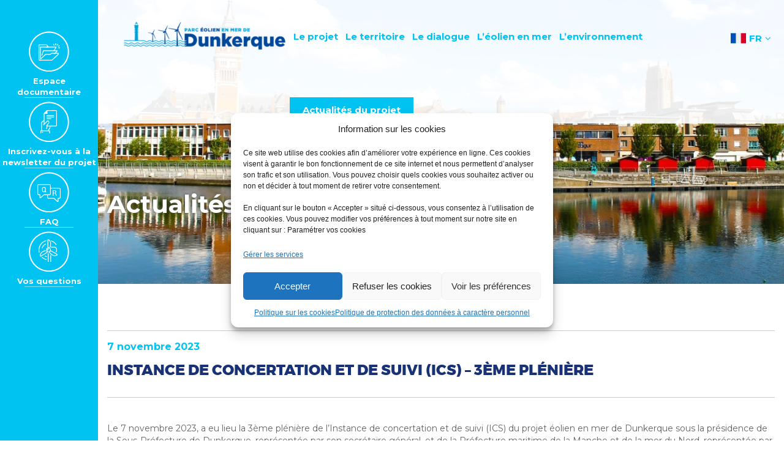

--- FILE ---
content_type: text/html; charset=UTF-8
request_url: https://parc-eolien-en-mer-de-dunkerque.fr/2023/11/07/instance-de-concertation-et-de-suivi-ics-3eme-pleniere/
body_size: 15521
content:
<!DOCTYPE html>
<html lang="fr-FR">
<head>
	<meta charset="UTF-8">
	<meta name="viewport" content="width=device-width, initial-scale=1.0">
	<meta http-equiv="X-UA-Compatible" content="IE=edge">

	<title>Instance de concertation et de suivi (ICS) &#8211; 3ème plénière | Parc éolien en mer de Dunkerque</title>

	<link rel="profile" href="http://gmpg.org/xfn/11">
	<link rel="pingback" href="https://parc-eolien-en-mer-de-dunkerque.fr/xmlrpc.php">
	<link href="https://fonts.googleapis.com/css?family=Merriweather:300,300i,400,400i,700,700i|Montserrat:400,700" rel="stylesheet">
	<!-- <script type="text/javascript" src="https://tag.aticdn.net/636548/smarttag.js"></script> -->
	<meta name='robots' content='max-image-preview:large' />
<link rel="alternate" type="application/rss+xml" title="Parc éolien en mer de Dunkerque &raquo; Flux" href="https://parc-eolien-en-mer-de-dunkerque.fr/feed/" />
<link rel="alternate" type="application/rss+xml" title="Parc éolien en mer de Dunkerque &raquo; Flux des commentaires" href="https://parc-eolien-en-mer-de-dunkerque.fr/comments/feed/" />
<link rel="alternate" type="application/rss+xml" title="Parc éolien en mer de Dunkerque &raquo; Instance de concertation et de suivi (ICS) &#8211; 3ème plénière Flux des commentaires" href="https://parc-eolien-en-mer-de-dunkerque.fr/2023/11/07/instance-de-concertation-et-de-suivi-ics-3eme-pleniere/feed/" />
<link rel="alternate" title="oEmbed (JSON)" type="application/json+oembed" href="https://parc-eolien-en-mer-de-dunkerque.fr/wp-json/oembed/1.0/embed?url=https%3A%2F%2Fparc-eolien-en-mer-de-dunkerque.fr%2F2023%2F11%2F07%2Finstance-de-concertation-et-de-suivi-ics-3eme-pleniere%2F" />
<link rel="alternate" title="oEmbed (XML)" type="text/xml+oembed" href="https://parc-eolien-en-mer-de-dunkerque.fr/wp-json/oembed/1.0/embed?url=https%3A%2F%2Fparc-eolien-en-mer-de-dunkerque.fr%2F2023%2F11%2F07%2Finstance-de-concertation-et-de-suivi-ics-3eme-pleniere%2F&#038;format=xml" />
<style id='wp-img-auto-sizes-contain-inline-css' type='text/css'>
img:is([sizes=auto i],[sizes^="auto," i]){contain-intrinsic-size:3000px 1500px}
/*# sourceURL=wp-img-auto-sizes-contain-inline-css */
</style>
<style id='wp-emoji-styles-inline-css' type='text/css'>

	img.wp-smiley, img.emoji {
		display: inline !important;
		border: none !important;
		box-shadow: none !important;
		height: 1em !important;
		width: 1em !important;
		margin: 0 0.07em !important;
		vertical-align: -0.1em !important;
		background: none !important;
		padding: 0 !important;
	}
/*# sourceURL=wp-emoji-styles-inline-css */
</style>
<style id='wp-block-library-inline-css' type='text/css'>
:root{--wp-block-synced-color:#7a00df;--wp-block-synced-color--rgb:122,0,223;--wp-bound-block-color:var(--wp-block-synced-color);--wp-editor-canvas-background:#ddd;--wp-admin-theme-color:#007cba;--wp-admin-theme-color--rgb:0,124,186;--wp-admin-theme-color-darker-10:#006ba1;--wp-admin-theme-color-darker-10--rgb:0,107,160.5;--wp-admin-theme-color-darker-20:#005a87;--wp-admin-theme-color-darker-20--rgb:0,90,135;--wp-admin-border-width-focus:2px}@media (min-resolution:192dpi){:root{--wp-admin-border-width-focus:1.5px}}.wp-element-button{cursor:pointer}:root .has-very-light-gray-background-color{background-color:#eee}:root .has-very-dark-gray-background-color{background-color:#313131}:root .has-very-light-gray-color{color:#eee}:root .has-very-dark-gray-color{color:#313131}:root .has-vivid-green-cyan-to-vivid-cyan-blue-gradient-background{background:linear-gradient(135deg,#00d084,#0693e3)}:root .has-purple-crush-gradient-background{background:linear-gradient(135deg,#34e2e4,#4721fb 50%,#ab1dfe)}:root .has-hazy-dawn-gradient-background{background:linear-gradient(135deg,#faaca8,#dad0ec)}:root .has-subdued-olive-gradient-background{background:linear-gradient(135deg,#fafae1,#67a671)}:root .has-atomic-cream-gradient-background{background:linear-gradient(135deg,#fdd79a,#004a59)}:root .has-nightshade-gradient-background{background:linear-gradient(135deg,#330968,#31cdcf)}:root .has-midnight-gradient-background{background:linear-gradient(135deg,#020381,#2874fc)}:root{--wp--preset--font-size--normal:16px;--wp--preset--font-size--huge:42px}.has-regular-font-size{font-size:1em}.has-larger-font-size{font-size:2.625em}.has-normal-font-size{font-size:var(--wp--preset--font-size--normal)}.has-huge-font-size{font-size:var(--wp--preset--font-size--huge)}.has-text-align-center{text-align:center}.has-text-align-left{text-align:left}.has-text-align-right{text-align:right}.has-fit-text{white-space:nowrap!important}#end-resizable-editor-section{display:none}.aligncenter{clear:both}.items-justified-left{justify-content:flex-start}.items-justified-center{justify-content:center}.items-justified-right{justify-content:flex-end}.items-justified-space-between{justify-content:space-between}.screen-reader-text{border:0;clip-path:inset(50%);height:1px;margin:-1px;overflow:hidden;padding:0;position:absolute;width:1px;word-wrap:normal!important}.screen-reader-text:focus{background-color:#ddd;clip-path:none;color:#444;display:block;font-size:1em;height:auto;left:5px;line-height:normal;padding:15px 23px 14px;text-decoration:none;top:5px;width:auto;z-index:100000}html :where(.has-border-color){border-style:solid}html :where([style*=border-top-color]){border-top-style:solid}html :where([style*=border-right-color]){border-right-style:solid}html :where([style*=border-bottom-color]){border-bottom-style:solid}html :where([style*=border-left-color]){border-left-style:solid}html :where([style*=border-width]){border-style:solid}html :where([style*=border-top-width]){border-top-style:solid}html :where([style*=border-right-width]){border-right-style:solid}html :where([style*=border-bottom-width]){border-bottom-style:solid}html :where([style*=border-left-width]){border-left-style:solid}html :where(img[class*=wp-image-]){height:auto;max-width:100%}:where(figure){margin:0 0 1em}html :where(.is-position-sticky){--wp-admin--admin-bar--position-offset:var(--wp-admin--admin-bar--height,0px)}@media screen and (max-width:600px){html :where(.is-position-sticky){--wp-admin--admin-bar--position-offset:0px}}

/*# sourceURL=wp-block-library-inline-css */
</style><style id='global-styles-inline-css' type='text/css'>
:root{--wp--preset--aspect-ratio--square: 1;--wp--preset--aspect-ratio--4-3: 4/3;--wp--preset--aspect-ratio--3-4: 3/4;--wp--preset--aspect-ratio--3-2: 3/2;--wp--preset--aspect-ratio--2-3: 2/3;--wp--preset--aspect-ratio--16-9: 16/9;--wp--preset--aspect-ratio--9-16: 9/16;--wp--preset--color--black: #000000;--wp--preset--color--cyan-bluish-gray: #abb8c3;--wp--preset--color--white: #ffffff;--wp--preset--color--pale-pink: #f78da7;--wp--preset--color--vivid-red: #cf2e2e;--wp--preset--color--luminous-vivid-orange: #ff6900;--wp--preset--color--luminous-vivid-amber: #fcb900;--wp--preset--color--light-green-cyan: #7bdcb5;--wp--preset--color--vivid-green-cyan: #00d084;--wp--preset--color--pale-cyan-blue: #8ed1fc;--wp--preset--color--vivid-cyan-blue: #0693e3;--wp--preset--color--vivid-purple: #9b51e0;--wp--preset--gradient--vivid-cyan-blue-to-vivid-purple: linear-gradient(135deg,rgb(6,147,227) 0%,rgb(155,81,224) 100%);--wp--preset--gradient--light-green-cyan-to-vivid-green-cyan: linear-gradient(135deg,rgb(122,220,180) 0%,rgb(0,208,130) 100%);--wp--preset--gradient--luminous-vivid-amber-to-luminous-vivid-orange: linear-gradient(135deg,rgb(252,185,0) 0%,rgb(255,105,0) 100%);--wp--preset--gradient--luminous-vivid-orange-to-vivid-red: linear-gradient(135deg,rgb(255,105,0) 0%,rgb(207,46,46) 100%);--wp--preset--gradient--very-light-gray-to-cyan-bluish-gray: linear-gradient(135deg,rgb(238,238,238) 0%,rgb(169,184,195) 100%);--wp--preset--gradient--cool-to-warm-spectrum: linear-gradient(135deg,rgb(74,234,220) 0%,rgb(151,120,209) 20%,rgb(207,42,186) 40%,rgb(238,44,130) 60%,rgb(251,105,98) 80%,rgb(254,248,76) 100%);--wp--preset--gradient--blush-light-purple: linear-gradient(135deg,rgb(255,206,236) 0%,rgb(152,150,240) 100%);--wp--preset--gradient--blush-bordeaux: linear-gradient(135deg,rgb(254,205,165) 0%,rgb(254,45,45) 50%,rgb(107,0,62) 100%);--wp--preset--gradient--luminous-dusk: linear-gradient(135deg,rgb(255,203,112) 0%,rgb(199,81,192) 50%,rgb(65,88,208) 100%);--wp--preset--gradient--pale-ocean: linear-gradient(135deg,rgb(255,245,203) 0%,rgb(182,227,212) 50%,rgb(51,167,181) 100%);--wp--preset--gradient--electric-grass: linear-gradient(135deg,rgb(202,248,128) 0%,rgb(113,206,126) 100%);--wp--preset--gradient--midnight: linear-gradient(135deg,rgb(2,3,129) 0%,rgb(40,116,252) 100%);--wp--preset--font-size--small: 13px;--wp--preset--font-size--medium: 20px;--wp--preset--font-size--large: 36px;--wp--preset--font-size--x-large: 42px;--wp--preset--spacing--20: 0.44rem;--wp--preset--spacing--30: 0.67rem;--wp--preset--spacing--40: 1rem;--wp--preset--spacing--50: 1.5rem;--wp--preset--spacing--60: 2.25rem;--wp--preset--spacing--70: 3.38rem;--wp--preset--spacing--80: 5.06rem;--wp--preset--shadow--natural: 6px 6px 9px rgba(0, 0, 0, 0.2);--wp--preset--shadow--deep: 12px 12px 50px rgba(0, 0, 0, 0.4);--wp--preset--shadow--sharp: 6px 6px 0px rgba(0, 0, 0, 0.2);--wp--preset--shadow--outlined: 6px 6px 0px -3px rgb(255, 255, 255), 6px 6px rgb(0, 0, 0);--wp--preset--shadow--crisp: 6px 6px 0px rgb(0, 0, 0);}:where(.is-layout-flex){gap: 0.5em;}:where(.is-layout-grid){gap: 0.5em;}body .is-layout-flex{display: flex;}.is-layout-flex{flex-wrap: wrap;align-items: center;}.is-layout-flex > :is(*, div){margin: 0;}body .is-layout-grid{display: grid;}.is-layout-grid > :is(*, div){margin: 0;}:where(.wp-block-columns.is-layout-flex){gap: 2em;}:where(.wp-block-columns.is-layout-grid){gap: 2em;}:where(.wp-block-post-template.is-layout-flex){gap: 1.25em;}:where(.wp-block-post-template.is-layout-grid){gap: 1.25em;}.has-black-color{color: var(--wp--preset--color--black) !important;}.has-cyan-bluish-gray-color{color: var(--wp--preset--color--cyan-bluish-gray) !important;}.has-white-color{color: var(--wp--preset--color--white) !important;}.has-pale-pink-color{color: var(--wp--preset--color--pale-pink) !important;}.has-vivid-red-color{color: var(--wp--preset--color--vivid-red) !important;}.has-luminous-vivid-orange-color{color: var(--wp--preset--color--luminous-vivid-orange) !important;}.has-luminous-vivid-amber-color{color: var(--wp--preset--color--luminous-vivid-amber) !important;}.has-light-green-cyan-color{color: var(--wp--preset--color--light-green-cyan) !important;}.has-vivid-green-cyan-color{color: var(--wp--preset--color--vivid-green-cyan) !important;}.has-pale-cyan-blue-color{color: var(--wp--preset--color--pale-cyan-blue) !important;}.has-vivid-cyan-blue-color{color: var(--wp--preset--color--vivid-cyan-blue) !important;}.has-vivid-purple-color{color: var(--wp--preset--color--vivid-purple) !important;}.has-black-background-color{background-color: var(--wp--preset--color--black) !important;}.has-cyan-bluish-gray-background-color{background-color: var(--wp--preset--color--cyan-bluish-gray) !important;}.has-white-background-color{background-color: var(--wp--preset--color--white) !important;}.has-pale-pink-background-color{background-color: var(--wp--preset--color--pale-pink) !important;}.has-vivid-red-background-color{background-color: var(--wp--preset--color--vivid-red) !important;}.has-luminous-vivid-orange-background-color{background-color: var(--wp--preset--color--luminous-vivid-orange) !important;}.has-luminous-vivid-amber-background-color{background-color: var(--wp--preset--color--luminous-vivid-amber) !important;}.has-light-green-cyan-background-color{background-color: var(--wp--preset--color--light-green-cyan) !important;}.has-vivid-green-cyan-background-color{background-color: var(--wp--preset--color--vivid-green-cyan) !important;}.has-pale-cyan-blue-background-color{background-color: var(--wp--preset--color--pale-cyan-blue) !important;}.has-vivid-cyan-blue-background-color{background-color: var(--wp--preset--color--vivid-cyan-blue) !important;}.has-vivid-purple-background-color{background-color: var(--wp--preset--color--vivid-purple) !important;}.has-black-border-color{border-color: var(--wp--preset--color--black) !important;}.has-cyan-bluish-gray-border-color{border-color: var(--wp--preset--color--cyan-bluish-gray) !important;}.has-white-border-color{border-color: var(--wp--preset--color--white) !important;}.has-pale-pink-border-color{border-color: var(--wp--preset--color--pale-pink) !important;}.has-vivid-red-border-color{border-color: var(--wp--preset--color--vivid-red) !important;}.has-luminous-vivid-orange-border-color{border-color: var(--wp--preset--color--luminous-vivid-orange) !important;}.has-luminous-vivid-amber-border-color{border-color: var(--wp--preset--color--luminous-vivid-amber) !important;}.has-light-green-cyan-border-color{border-color: var(--wp--preset--color--light-green-cyan) !important;}.has-vivid-green-cyan-border-color{border-color: var(--wp--preset--color--vivid-green-cyan) !important;}.has-pale-cyan-blue-border-color{border-color: var(--wp--preset--color--pale-cyan-blue) !important;}.has-vivid-cyan-blue-border-color{border-color: var(--wp--preset--color--vivid-cyan-blue) !important;}.has-vivid-purple-border-color{border-color: var(--wp--preset--color--vivid-purple) !important;}.has-vivid-cyan-blue-to-vivid-purple-gradient-background{background: var(--wp--preset--gradient--vivid-cyan-blue-to-vivid-purple) !important;}.has-light-green-cyan-to-vivid-green-cyan-gradient-background{background: var(--wp--preset--gradient--light-green-cyan-to-vivid-green-cyan) !important;}.has-luminous-vivid-amber-to-luminous-vivid-orange-gradient-background{background: var(--wp--preset--gradient--luminous-vivid-amber-to-luminous-vivid-orange) !important;}.has-luminous-vivid-orange-to-vivid-red-gradient-background{background: var(--wp--preset--gradient--luminous-vivid-orange-to-vivid-red) !important;}.has-very-light-gray-to-cyan-bluish-gray-gradient-background{background: var(--wp--preset--gradient--very-light-gray-to-cyan-bluish-gray) !important;}.has-cool-to-warm-spectrum-gradient-background{background: var(--wp--preset--gradient--cool-to-warm-spectrum) !important;}.has-blush-light-purple-gradient-background{background: var(--wp--preset--gradient--blush-light-purple) !important;}.has-blush-bordeaux-gradient-background{background: var(--wp--preset--gradient--blush-bordeaux) !important;}.has-luminous-dusk-gradient-background{background: var(--wp--preset--gradient--luminous-dusk) !important;}.has-pale-ocean-gradient-background{background: var(--wp--preset--gradient--pale-ocean) !important;}.has-electric-grass-gradient-background{background: var(--wp--preset--gradient--electric-grass) !important;}.has-midnight-gradient-background{background: var(--wp--preset--gradient--midnight) !important;}.has-small-font-size{font-size: var(--wp--preset--font-size--small) !important;}.has-medium-font-size{font-size: var(--wp--preset--font-size--medium) !important;}.has-large-font-size{font-size: var(--wp--preset--font-size--large) !important;}.has-x-large-font-size{font-size: var(--wp--preset--font-size--x-large) !important;}
/*# sourceURL=global-styles-inline-css */
</style>

<style id='classic-theme-styles-inline-css' type='text/css'>
/*! This file is auto-generated */
.wp-block-button__link{color:#fff;background-color:#32373c;border-radius:9999px;box-shadow:none;text-decoration:none;padding:calc(.667em + 2px) calc(1.333em + 2px);font-size:1.125em}.wp-block-file__button{background:#32373c;color:#fff;text-decoration:none}
/*# sourceURL=/wp-includes/css/classic-themes.min.css */
</style>
<link rel='stylesheet' id='contact-form-7-css' href='https://parc-eolien-en-mer-de-dunkerque.fr/wp-content/plugins/contact-form-7/includes/css/styles.css?ver=6.1.4' type='text/css' media='all' />
<link rel='stylesheet' id='cmplz-general-css' href='https://parc-eolien-en-mer-de-dunkerque.fr/wp-content/plugins/complianz-gdpr/assets/css/cookieblocker.min.css?ver=1768821277' type='text/css' media='all' />
<link rel='stylesheet' id='_tk-bootstrap-wp-css' href='https://parc-eolien-en-mer-de-dunkerque.fr/wp-content/themes/eolien/includes/css/bootstrap-wp.css?ver=6.9' type='text/css' media='all' />
<link rel='stylesheet' id='_tk-bootstrap-css' href='https://parc-eolien-en-mer-de-dunkerque.fr/wp-content/themes/eolien/includes/resources/bootstrap/css/bootstrap.min.css?ver=6.9' type='text/css' media='all' />
<link rel='stylesheet' id='_tk-font-awesome-css' href='https://parc-eolien-en-mer-de-dunkerque.fr/wp-content/themes/eolien/includes/css/font-awesome.min.css?ver=4.1.0' type='text/css' media='all' />
<link rel='stylesheet' id='_tk-style-css' href='https://parc-eolien-en-mer-de-dunkerque.fr/wp-content/themes/eolien/includes/css/styles.css?ver=6.9' type='text/css' media='all' />
<link rel='stylesheet' id='_tk-style--css' href='https://parc-eolien-en-mer-de-dunkerque.fr/wp-content/themes/eolien/includes/css/styles-eolien.css?v=0.54&#038;ver=6.9' type='text/css' media='all' />
<link rel='stylesheet' id='_tk-style-color-css' href='https://parc-eolien-en-mer-de-dunkerque.fr/wp-content/themes/eolien/includes/css/styles-color-custom.css?v=00c3f2&#038;ver=6.9' type='text/css' media='all' />
<link rel='stylesheet' id='_tk-style---css' href='https://parc-eolien-en-mer-de-dunkerque.fr/wp-content/themes/eolien/includes/css/animate.css?v=0.3&#038;ver=6.9' type='text/css' media='all' />
<link rel='stylesheet' id='sib-front-css-css' href='https://parc-eolien-en-mer-de-dunkerque.fr/wp-content/plugins/mailin/css/mailin-front.css?ver=6.9' type='text/css' media='all' />
<script type="text/javascript" id="wpgmza_data-js-extra">
/* <![CDATA[ */
var wpgmza_google_api_status = {"message":"Enqueued","code":"ENQUEUED"};
//# sourceURL=wpgmza_data-js-extra
/* ]]> */
</script>
<script type="text/javascript" src="https://parc-eolien-en-mer-de-dunkerque.fr/wp-content/plugins/wp-google-maps/wpgmza_data.js?ver=6.9" id="wpgmza_data-js"></script>
<script type="text/javascript" src="https://parc-eolien-en-mer-de-dunkerque.fr/wp-includes/js/jquery/jquery.min.js?ver=3.7.1" id="jquery-core-js"></script>
<script type="text/javascript" src="https://parc-eolien-en-mer-de-dunkerque.fr/wp-includes/js/jquery/jquery-migrate.min.js?ver=3.4.1" id="jquery-migrate-js"></script>
<script type="text/javascript" src="https://parc-eolien-en-mer-de-dunkerque.fr/wp-content/themes/eolien/includes/resources/bootstrap/js/bootstrap.min.js?ver=6.9" id="_tk-bootstrapjs-js"></script>
<script type="text/javascript" src="https://parc-eolien-en-mer-de-dunkerque.fr/wp-content/themes/eolien/includes/js/bootstrap-wp.js?v=0.12&amp;ver=6.9" id="_tk-bootstrapwp-js"></script>
<script type="text/javascript" id="sib-front-js-js-extra">
/* <![CDATA[ */
var sibErrMsg = {"invalidMail":"Veuillez entrer une adresse e-mail valide.","requiredField":"Veuillez compl\u00e9ter les champs obligatoires.","invalidDateFormat":"Veuillez entrer une date valide.","invalidSMSFormat":"Veuillez entrer une num\u00e9ro de t\u00e9l\u00e9phone valide."};
var ajax_sib_front_object = {"ajax_url":"https://parc-eolien-en-mer-de-dunkerque.fr/wp-admin/admin-ajax.php","ajax_nonce":"c9d7dc7a13","flag_url":"https://parc-eolien-en-mer-de-dunkerque.fr/wp-content/plugins/mailin/img/flags/"};
//# sourceURL=sib-front-js-js-extra
/* ]]> */
</script>
<script type="text/javascript" src="https://parc-eolien-en-mer-de-dunkerque.fr/wp-content/plugins/mailin/js/mailin-front.js?ver=1769614685" id="sib-front-js-js"></script>
<link rel="https://api.w.org/" href="https://parc-eolien-en-mer-de-dunkerque.fr/wp-json/" /><link rel="alternate" title="JSON" type="application/json" href="https://parc-eolien-en-mer-de-dunkerque.fr/wp-json/wp/v2/posts/6171" /><link rel="EditURI" type="application/rsd+xml" title="RSD" href="https://parc-eolien-en-mer-de-dunkerque.fr/xmlrpc.php?rsd" />
<meta name="generator" content="WordPress 6.9" />
<link rel="canonical" href="https://parc-eolien-en-mer-de-dunkerque.fr/2023/11/07/instance-de-concertation-et-de-suivi-ics-3eme-pleniere/" />
<link rel='shortlink' href='https://parc-eolien-en-mer-de-dunkerque.fr/?p=6171' />
			<style>.cmplz-hidden {
					display: none !important;
				}</style><!-- Analytics by WP Statistics - https://wp-statistics.com -->
<meta name="generator" content="Powered by WPBakery Page Builder - drag and drop page builder for WordPress."/>
<link rel="icon" href="https://parc-eolien-en-mer-de-dunkerque.fr/wp-content/uploads/2019/12/cropped-cropped-LOGO-DUNKERQUE-BICOLOR-RVB-1-32x32.png" sizes="32x32" />
<link rel="icon" href="https://parc-eolien-en-mer-de-dunkerque.fr/wp-content/uploads/2019/12/cropped-cropped-LOGO-DUNKERQUE-BICOLOR-RVB-1-192x192.png" sizes="192x192" />
<link rel="apple-touch-icon" href="https://parc-eolien-en-mer-de-dunkerque.fr/wp-content/uploads/2019/12/cropped-cropped-LOGO-DUNKERQUE-BICOLOR-RVB-1-180x180.png" />
<meta name="msapplication-TileImage" content="https://parc-eolien-en-mer-de-dunkerque.fr/wp-content/uploads/2019/12/cropped-cropped-LOGO-DUNKERQUE-BICOLOR-RVB-1-270x270.png" />
		<style type="text/css" id="wp-custom-css">
			body .actu.default .actuContent, body .actu.default .actuContent1 .actuLabel
{background:rgba(0,195,242, 0.8);}


#colophon > .container > .row:nth-child(2) {
    display: none;
}
body #colophon > .container > .row:nth-child(1) {
    padding-top: 20px !important;
}

article.article .lettrine {background:transparent;}

#timeline::before {
    background: 
			#193276;}
.timeline-block.nodate {
    padding: 0px 0;
}
.timeline-date {
    margin-left: -45px;
}

.timeline-content-v1, .timeline-content-v2-on {background:#e5e5e5;border-radius:5px;}


#timeline .timeline-content-v1 > h2 {display:none;}

.timeline-hr #timeline::before {

    content: "";
    height: 4px;
    left: 0;
    margin-left: -2px;
    opacity: 0.6;
    position: absolute;
    width: 100%;
    top: 50%;
	display:none;

}
.timeline-hr::before {

    content: "";
    height: 4px;
    left: 20px;
	right:0;
    margin-left: 0px;
    opacity: 0.6;
    position: absolute;
    width: auto;
    top: 120px;
	background:#193276;

}
@media (min-width:1280px) and (max-width:1499px) {
	.timeline-hr::before {
		background: linear-gradient(to right, #193276 50%, #193276 90%, white 95%);
	}
}
@media (min-width:1500px) {
	.timeline-hr::before {
		background: linear-gradient(to right, #193276 50%, #193276 86%, white 92%);
	}
}


.timeline-hr #timeline {white-space: nowrap;}
@media (max-width:1179px) {
	.timeline-hr #timeline {overflow-x:scroll;}
}

.timeline-hr .timeline-block {margin:4em 20px;display: inline-block;vertical-align: top;}
.timeline-hr .timeline-block.timeline-year { margin: 8em 30px; }
.timeline-hr .timeline-block.timeline-year::first-child { margin-left:0;}


.timeline-hr .timeline-content,
.timeline-hr .timeline-content-inner {width:auto;}

.timeline-hr .timeline-img, 
.timeline-hr .timeline-date, 
.timeline-hr .timeline-year > .timeline-date {top:-40px;}

.timeline-wrapper.timeline-hr {padding:0;}
.timeline-wrapper.timeline-hr #timeline {margin:0;padding-left: 20px;}

.timeline-date.is-hidden {visibility:visible;}



#timeline #post-3548,
#timeline #post-3554--{
    visibility:hidden;
}


#timeline .phase_timeline {display:block;background:#00489a;color:#fff;padding:12px 20px;border-radius:5px;width:100%;}


.timeline-hr .timeline-contents-year {display:inline-block;position:relative;}


.timeline-hr .float_top {

    position: absolute;
    left: 0;
    right: 0;
    width: 100%;
    top: 0;
    text-align: center;
    margin: 0;
    z-index: 0;

}
.timeline-hr .float_top .timeline-content-v1 {

    background:none;
	box-shadow:none;padding:0 !important;

}
.timeline-hr .float_top .timeline-content, .timeline-hr .float_top .timeline-content-inner {float:none !important;}


/**.timeline-img, .timeline-date, .timeline-year > .timeline-date {margin-left:0;}
 * */


.float_bottom {

    position: absolute;
    left: -103px;
    top: 170px;
	width:100px;

}
.float_bottom .timeline-content-inner {width:100%;}
.float_bottom::before {

    content: " ";
    width: 1px;
    background: 

    #aaa;
    top: -95px;
    bottom: 0;
    position: absolute;
    left: 50%;
	height:110px;

}

#timeline {padding:20px 0 250px;}

.custom-year {

    position: absolute;
    left: -90px;
    top: -55px;

}
.timeline-hr .nodate_custom_year {margin-left:100px;}

#bottom3374 {
    left: -10px;
    top: 114px;
}

div#bottom33733 {
    top: 114px;
    left: 116px;
}
#bottom3374.float_bottom::before {top:-80px;}
#bottom33733.float_bottom::before {
    left: 11%;
    top: -122px;
    height: 123px;
}

#post-3370.float_bottom {
    width: 150px;
    left: -130px;
}
#post-2008.float_bottom {
    left: -122px;
    width: 140px;
}


.timeline-hr .custom-float-bottom .timeline-content {width:100%;}


.timeline-hr #post-3374 .timeline-content-v1, 
.timeline-hr #post-3374 .timeline-content-v2-on,
.timeline-hr #post-3378 .timeline-content-v1, 
.timeline-hr #post-3378 .timeline-content-v2-on,
.timeline-hr #post-3554 .timeline-content-v1, 
.timeline-hr #post-3554 .timeline-content-v2-on
{background:#28a0dd;color:#fff;}

.timeline-hr #bottom3374 .timeline-content-v1,
.timeline-hr #bottom33733 .timeline-content-v1,
.timeline-hr #bottom3375 .timeline-content-v1 {background:#e5e5e5;color:#636363;}

div#bottom3375 {
    top: 257px;
    left: 93px;
}
	#bottom3375.float_bottom::before {
    display:none
}

/* resp */
.timeline-img, .timeline-date, .timeline-year > .timeline-date {
    left: 50%;
}

.timeline-hr .timeline-content {
    width: auto;
    margin-left: 0;
    margin-bottom: none;
}		</style>
		<noscript><style> .wpb_animate_when_almost_visible { opacity: 1; }</style></noscript></head>

<body data-cmplz=2 class="wp-singular post-template-default single single-post postid-6171 single-format-standard wp-theme-eolien group-blog wpb-js-composer js-comp-ver-6.0.3 vc_responsive">

	<nav class="site-navigation">
	<div class="container">
		<div class="row">
			<div class="site-navigation-inner col-sm-12">
				<div class="navbar navbar-eolien navbar-fixed-top">
					<div class="container">
					<div class="navbar-header logo">
						<!-- .navbar-toggle is used as the toggle for collapsed navbar content -->
						<button type="button" class="navbar-toggle" data-toggle="collapse" data-target="#navbar-collapse">
							<span class="sr-only">Toggle navigation </span>
							<span class="icon-bar"></span>
							<span class="icon-bar"></span>
							<span class="icon-bar"></span>
						</button>

						<!-- Your site title as branding in the menu -->
						<a class="navbar-brand" href="https://parc-eolien-en-mer-de-dunkerque.fr/" title="Parc éolien en mer de Dunkerque" rel="home"><img src="https://parc-eolien-en-mer-de-dunkerque.fr/wp-content/uploads/2020/01/dunkerque-logo.png" alt="logo" /></a>
											</div>

					<!-- The WordPress Menu goes here -->
					<nav id="navbar-collapse" class="collapse navbar-collapse"><ul id="main-menu" class="nav navbar-nav navbar-right-"><li id="menu-item-3956" class="menu-item menu-item-type-custom menu-item-object-custom menu-item-has-children menu-item-3956 dropdown"><a title="Le projet" href="#" data-hover="dropdown" class="dropdown-toggle" aria-haspopup="true">Le projet <span class="caret_down dropdown-toggle" data-toggle="dropdown"><span class="caret"></span></span></a>
<ul role="menu" class=" dropdown-menu">
	<li id="menu-item-3948" class="menu-item menu-item-type-post_type menu-item-object-page menu-item-3948"><a title="La présentation du projet" href="https://parc-eolien-en-mer-de-dunkerque.fr/presentation-du-projet/">La présentation du projet</a></li>
	<li id="menu-item-3207" class="menu-item menu-item-type-post_type menu-item-object-page menu-item-3207"><a title="La zone d’implantation" href="https://parc-eolien-en-mer-de-dunkerque.fr/presentation-du-projet/carte-interactive/">La zone d’implantation</a></li>
	<li id="menu-item-4042" class="menu-item menu-item-type-post_type menu-item-object-page menu-item-4042"><a title="Les photomontages" href="https://parc-eolien-en-mer-de-dunkerque.fr/presentation-du-projet/les-photomontages/">Les photomontages</a></li>
	<li id="menu-item-3950" class="menu-item menu-item-type-post_type menu-item-object-page menu-item-3950"><a title="Les porteurs du projet" href="https://parc-eolien-en-mer-de-dunkerque.fr/presentation-du-projet/les-porteurs-du-projet/">Les porteurs du projet</a></li>
	<li id="menu-item-4037" class="menu-item menu-item-type-post_type menu-item-object-page menu-item-4037"><a title="Le raccordement électrique" href="https://parc-eolien-en-mer-de-dunkerque.fr/presentation-du-projet/le-raccordement/">Le raccordement électrique</a></li>
	<li id="menu-item-3949" class="menu-item menu-item-type-post_type menu-item-object-page menu-item-3949"><a title="Le calendrier" href="https://parc-eolien-en-mer-de-dunkerque.fr/presentation-du-projet/le-calendrier/">Le calendrier</a></li>
	<li id="menu-item-6268" class="menu-item menu-item-type-custom menu-item-object-custom menu-item-6268"><a title="Espace documentaire" href="https://parc-eolien-en-mer-de-dunkerque.fr/documentations/">Espace documentaire</a></li>
</ul>
</li>
<li id="menu-item-3955" class="menu-item menu-item-type-custom menu-item-object-custom menu-item-has-children menu-item-3955 dropdown"><a title="Le territoire" href="#" data-hover="dropdown" class="dropdown-toggle" aria-haspopup="true">Le territoire <span class="caret_down dropdown-toggle" data-toggle="dropdown"><span class="caret"></span></span></a>
<ul role="menu" class=" dropdown-menu">
	<li id="menu-item-3954" class="menu-item menu-item-type-post_type menu-item-object-page menu-item-3954"><a title="Un projet de territoire" href="https://parc-eolien-en-mer-de-dunkerque.fr/le-territoire/">Un projet de territoire</a></li>
	<li id="menu-item-3953" class="menu-item menu-item-type-post_type menu-item-object-page menu-item-3953"><a title="Accompagner le territoire" href="https://parc-eolien-en-mer-de-dunkerque.fr/le-territoire/accompagner-le-territoire/">Accompagner le territoire</a></li>
</ul>
</li>
<li id="menu-item-3957" class="menu-item menu-item-type-custom menu-item-object-custom menu-item-has-children menu-item-3957 dropdown"><a title="Le dialogue" href="#" data-hover="dropdown" class="dropdown-toggle" aria-haspopup="true">Le dialogue <span class="caret_down dropdown-toggle" data-toggle="dropdown"><span class="caret"></span></span></a>
<ul role="menu" class=" dropdown-menu">
	<li id="menu-item-3958" class="menu-item menu-item-type-post_type menu-item-object-page menu-item-3958"><a title="Le débat public" href="https://parc-eolien-en-mer-de-dunkerque.fr/le-dialogue/">Le débat public</a></li>
	<li id="menu-item-3959" class="menu-item menu-item-type-post_type menu-item-object-page menu-item-3959"><a title="La concertation continue" href="https://parc-eolien-en-mer-de-dunkerque.fr/le-dialogue/la-concertation-post-debat-public/">La concertation continue</a></li>
	<li id="menu-item-3960" class="menu-item menu-item-type-post_type menu-item-object-page menu-item-3960"><a title="Posez vos questions et contribuez aux échanges" href="https://parc-eolien-en-mer-de-dunkerque.fr/contact/">Posez vos questions et contribuez aux échanges</a></li>
	<li id="menu-item-3961" class="menu-item menu-item-type-custom menu-item-object-custom menu-item-3961"><a title="FAQ" href="https://parc-eolien-en-mer-de-dunkerque.fr/faq/">FAQ</a></li>
</ul>
</li>
<li id="menu-item-3962" class="menu-item menu-item-type-custom menu-item-object-custom menu-item-has-children menu-item-3962 dropdown"><a title="L&#039;éolien en mer" href="#" data-hover="dropdown" class="dropdown-toggle" aria-haspopup="true">L&rsquo;éolien en mer <span class="caret_down dropdown-toggle" data-toggle="dropdown"><span class="caret"></span></span></a>
<ul role="menu" class=" dropdown-menu">
	<li id="menu-item-3979" class="menu-item menu-item-type-post_type menu-item-object-page menu-item-3979"><a title="Contribuer à la transition énergétique" href="https://parc-eolien-en-mer-de-dunkerque.fr/contribuer-a-la-transition-energetique/">Contribuer à la transition énergétique</a></li>
	<li id="menu-item-3964" class="menu-item menu-item-type-post_type menu-item-object-page menu-item-3964"><a title="Comment ça marche ?" href="https://parc-eolien-en-mer-de-dunkerque.fr/contribuer-a-la-transition-energetique/grands-principes-de-leolien-en-mer/">Comment ça marche ?</a></li>
</ul>
</li>
<li id="menu-item-6435" class="menu-item menu-item-type-post_type menu-item-object-page menu-item-6435"><a title="L’environnement" href="https://parc-eolien-en-mer-de-dunkerque.fr/lenvironnement/">L’environnement</a></li>
<li id="menu-item-3965" class="menu-item menu-item-type-custom menu-item-object-custom menu-item-3965"><a title="Actualités du projet" href="https://parc-eolien-en-mer-de-dunkerque.fr/actualites/">Actualités du projet</a></li>
</ul></nav>						
														<nav class="nav-language">
							<ul class="nav navbar-nav">
								<li class="menu-item menu-item-type-custom menu-item-object-custom menu-item-has-children dropdown" data-toggle="collapse" data-target="#navlang-collapse"><a href="#"><img src="https://parc-eolien-en-mer-de-dunkerque.fr/wp-content/uploads/2023/10/france_555602.png" alt="#" width="25"> FR <i class="fa fa-angle-down" aria-hidden="true"></i></a>
									<ul id="navlang-collapse" class="sub-menu dropdown-menu">
										<li class="menu-item"><a href="https://parc-eolien-en-mer-de-dunkerque.fr/project-en/"><img src="https://parc-eolien-en-mer-de-dunkerque.fr/wp-content/uploads/2023/10/united-kingdom_5111640.png" alt="#" width="25"> EN</a></li>
										<li class="menu-item"><a href="https://parc-eolien-en-mer-de-dunkerque.fr/project-fl/"><img src="https://parc-eolien-en-mer-de-dunkerque.fr/wp-content/uploads/2023/10/langfr-225px-VlaamseStrijdvlag.svg_.png" alt="#" width="25"> FL</a></li>
									</ul>
								</li>
				</ul>
						</nav>
															
					</div>
				</div><!-- .navbar -->
			</div>
		</div>
	</div><!-- .container -->
</nav><!-- .site-navigation -->

<div class="main-content">
	<!-- <div class="container">
		<div class="row">
			<div id="content" class="main-content-inner col-sm-12 col-md-8"> -->

	<nav class="nav-aside">
	  <nav class="menu-menu-lateral-container"><ul id="menu-menu-lateral" class="menu clearfix"><li id="menu-item-4926" class="menu-item menu-item-type-custom menu-item-object-custom menu-item-4926"><a href="https://parc-eolien-en-mer-de-dunkerque.fr/documentations"><i class="picto-doc"></i> Espace documentaire</a></li>
<li id="menu-item-3971" class="menu-item menu-item-type-post_type menu-item-object-page menu-item-3971"><a href="https://parc-eolien-en-mer-de-dunkerque.fr/page-daccueil/inscrivez-vous/"><i class="picto-letter"></i> Inscrivez-vous à la newsletter du projet</a></li>
<li id="menu-item-1584" class="menu-item menu-item-type-custom menu-item-object-custom menu-item-1584"><a href="https://parc-eolien-en-mer-de-dunkerque.fr/faq/"><i class="picto-faq"></i> FAQ</a></li>
<li id="menu-item-3970" class="menu-item menu-item-type-post_type menu-item-object-page menu-item-3970"><a href="https://parc-eolien-en-mer-de-dunkerque.fr/contact/"><i class="picto-eolien"></i> Vos questions</a></li>
</ul></nav>		<span class="toggle-rollon"></span>
	</nav>

	<div class="content-padder header-content">
		<header style="background-image:url(https://parc-eolien-en-mer-de-dunkerque.fr/wp-content/uploads/2021/08/thumbnail_Dunkerque-©-Ville-de-Dunkerque-.jpg);background-size:cover;background-position:center;height:464px;">
			<div class="page-title-wrapper"><h1 class="container page-title">Actualités</h1></div>
		</header><!-- .entry-header -->
		<div class="container">
	
			<nav role="navigation" id="nav-informations" class="post-navigation eolien-pager">
		<h1 class="screen-reader-text">Post navigation</h1>
		<ul class="pager">

		
			<li class="nav-previous previous"><a href="https://parc-eolien-en-mer-de-dunkerque.fr/2023/10/11/visite-parc-eolien-en-mer-de-fecamp/" rel="prev"><i class="fa fa-angle-left" title="Visite parc Éolien en mer de Fécamp avec des entreprises loco-régionales"></i></a></li>							<li class="nav-all"><a href="https://parc-eolien-en-mer-de-dunkerque.fr/actualites/">Retour aux informations</a></li>
						<li class="nav-next next"><a href="https://parc-eolien-en-mer-de-dunkerque.fr/2023/11/17/bilan-de-la-concertation-continue-des-garant-e-s-de-la-cndp/" rel="next"><i class="fa fa-angle-right" title="Bilan de la concertation continue des garant.e.s de la CNDP"></i></a></li>
		
		</ul>
	</nav><!-- #nav-informations -->
	
		
<article id="post-6171" class="article post-6171 post type-post status-publish format-standard has-post-thumbnail hentry category-nouveaute">
	<header>
		<div class="entry-meta"><span class="posted-on"><time class="entry-date published" datetime="2023-11-07T16:09:45+01:00">7 novembre 2023</time></span></div>
		<h1 class="page-title">Instance de concertation et de suivi (ICS) &#8211; 3ème plénière</h1>

		<div class="chapo">
					</div><!-- .entry-meta -->
	</header><!-- .entry-header -->

	<div class="entry-content">
		<div class="entry-content-thumbnail">
					</div>

		<p>Le 7 novembre 2023, a eu lieu la 3ème plénière de l’Instance de concertation et de suivi (ICS) du projet éolien en mer de Dunkerque sous la présidence de la Sous-Préfecture de Dunkerque, représentée par son secrétaire général, et de la Préfecture maritime de la Manche et de la mer du Nord, représentée par l’adjoint pour l’Action de l’État en mer du préfet maritime.</p>
<p>&nbsp;</p>
<p>L’ICS du projet éolien en mer de Dunkerque est le principal dispositif d’accompagnement et de suivi mis en place par l’État dans le cadre du projet conformément au cahier des charges de l’appel d’offres. Cette instance constitue un lieu de dialogue et de réflexion entre les parties prenantes et les experts (services de l’État, collectivités territoriales, acteurs socio-économiques, usagers de la mer, associations locales, représentants Belges, etc.) sur le projet et ses enjeux.</p>
<p>&nbsp;</p>
<p>L’ICS est à ce jour structurée autour de 4 groupes de travail (GT) dédiés aux thématiques suivantes :</p>
<ul>
<li>Environnement, piloté par la DDTM du Nord ;</li>
<li>Emploi et économie piloté par la DREETS Hauts-de-France ;</li>
<li>Patrimoine culturel et tourisme, piloté par la DRAC Hauts-de-France ;</li>
<li>Usages et sécurité maritime, piloté par la Préfecture Maritime de la Manche Mer du Nord et la DDTM du Nord.</li>
</ul>
<p>&nbsp;</p>
<p>Outre les réunions de ces GT, l’ICS se réunit en format plénière au moins une fois par an.</p>
<p>Suite à la deuxième plénière organisée en septembre 2022, cette 3ème plénière a été l&rsquo;occasion pour les maîtres d’ouvrage EMD et RTE de rappeler les principales caractéristiques du projet et son état d’avancement, de restituer les travaux des ateliers organisés dans le cadre de l’élaboration de l’étude d’impact du projet et enfin de présenter les différentes actions de concertation menées sur le territoire depuis le 4ème trimestre 2022.</p>
<p>Les garants de la Commission nationale du débat public (CNDP) sont également intervenus pour présenter leur bilan de la concertation post débat public.</p>
<p>Une synthèse des recommandations des commissions nautiques organisées dans le cadre de l’instruction des demandes d’autorisation a également été partagée par la Préfecture maritime de la Manche et de la mer du Nord. Enfin, les travaux menés dans le cadre des GT « Economie et emploi » et « Patrimoine culturel et tourisme » ont été présentés par leurs pilotes respectifs.</p>
<p>&nbsp;</p>
<p>Retrouvez ci-dessous les présentations partagées dans le cadre de cette 3ème plénière de l’ICS du projet éolien en mer de Dunkerque :</p>
<ul>
<li><a href="https://participer.eolien-en-mer-dunkerque.fr/media/99de72e25d4e9fd70539/DUN_ICS_Pl__ni__re_3_20231107_VF-1-13.pdf" target="_blank" rel="noopener noreferrer" aria-label="Instance de concertation et de suivi - Plénière#03 (7/11/23) - Présentation d'EMD et RTE - Partie 1 sur 4, (Nouvelle fenêtre)">Instance de concertation et de suivi &#8211; Plénière#03 (7/11/23) &#8211; Présentation d&rsquo;EMD et RTE &#8211; Partie 1 sur 4</a></li>
<li><a href="https://participer.eolien-en-mer-dunkerque.fr/media/48f2fd34b73bbe54d9ec/DUN_ICS_Pl__ni__re_3_20231107_VF-14-25.pdf" target="_blank" rel="noopener noreferrer" aria-label="Instance de concertation et de suivi - Plénière#03 (7/11/23) - Présentation d'EMD et RTE - Partie 2 sur 4, (Nouvelle fenêtre)">Instance de concertation et de suivi &#8211; Plénière#03 (7/11/23) &#8211; Présentation d&rsquo;EMD et RTE &#8211; Partie 2 sur 4</a></li>
<li><a href="https://participer.eolien-en-mer-dunkerque.fr/media/9b94661ab8235360c523/DUN_ICS_Pl__ni__re_3_20231107_VF-26-32.pdf" target="_blank" rel="noopener noreferrer" aria-label="Instance de concertation et de suivi - Plénière#03 (7/11/23) - Présentation d'EMD et RTE - Partie 3 sur 4, (Nouvelle fenêtre)">Instance de concertation et de suivi &#8211; Plénière#03 (7/11/23) &#8211; Présentation d&rsquo;EMD et RTE &#8211; Partie 3 sur 4</a></li>
<li><a href="https://participer.eolien-en-mer-dunkerque.fr/media/38eadb685f6f0a925712/DUN_ICS_Pl__ni__re_3_20231107_VF-33-43.pdf" target="_blank" rel="noopener noreferrer" aria-label="Instance de concertation et de suivi - Plénière#03 (7/11/23) - Présentation d'EMD et RTE - Partie 4 sur 4, (Nouvelle fenêtre)">Instance de concertation et de suivi &#8211; Plénière#03 (7/11/23) &#8211; Présentation d&rsquo;EMD et RTE &#8211; Partie 4 sur 4</a></li>
<li><a href="https://participer.eolien-en-mer-dunkerque.fr/media/edd3945dffe28a0420e9/Pr__sentation_garants_7-11-2023.pdf" target="_blank" rel="noopener noreferrer" aria-label="Instance de concertation et de suivi - Plénière#03 (7/11/23) - Présentation des garants de la CNDP, (Nouvelle fenêtre)">Instance de concertation et de suivi &#8211; Plénière#03 (7/11/23) &#8211; Présentation des garants de la CNDP</a></li>
<li><a href="https://participer.eolien-en-mer-dunkerque.fr/media/9b4b5a1daa61513fc08c/Pr__sentation_PREMAR_ICS_Dunkerque_2023.pdf" target="_blank" rel="noopener noreferrer" aria-label="Instance de concertation et de suivi - Plénière#03 (7/11/23) - Présentation de la Préfecture maritime, (Nouvelle fenêtre)">Instance de concertation et de suivi &#8211; Plénière#03 (7/11/23) &#8211; Présentation de la Préfecture maritime</a></li>
</ul>
			</div><!-- .entry-content -->


</article><!-- #post-## -->



		
			</div>

			</div><!-- close .*-inner (main-content or sidebar, depending if sidebar is used) -->
		</div><!-- close .row -->
	</div><!-- close .container -->
</div><!-- close .main-content -->

<footer id="colophon" class="site-footer" role="contentinfo">
	<div class="container">
		<div class="row" style="padding-top:50px;">

			<div class="col-sm-55 hidden-xs">
							</div>
			<div class="col-sm-55 hidden-xs">
							</div>
			<div class="col-sm-55 hidden-xs">
							</div>
			<div class="col-sm-55 hidden-xs">
							</div>
			<div class="col-sm-55 hidden-xs">
							</div>
		</div>
		<div class="row">
			<div class="col-sm-12">
				<div class="text-center"><br/><br/><img src="" /><br/><br/><br/>
				</div>
			</div>
		</div>
		<div class="row">
			<div class="col-sm-7">
				<nav class="menu-menu-footer-social-contact-container"><ul id="menu-menu-footer-social-contact" class="menu">
<li><a href='https://parc-eolien-en-mer-de-dunkerque.fr/contact/'><i class="fa fa-envelope"></i>  Contact</a></li>

<li><a href='https://parc-eolien-en-mer-de-dunkerque.fr/mentions-legales/'>Mentions légales</a></li>

<li><a href='https://parc-eolien-en-mer-de-dunkerque.fr/politique-sur-les-cookies/'>Politique sur les cookies</a></li>

<li><a href='https://parc-eolien-en-mer-de-dunkerque.fr/politique-de-protection-des-donnees-a-caractere-personnel/'>Politique de protection des données</a></li>
</ul></nav>			</div>
			<div class="col-sm-5 search-block">
				<form role="search" method="get" class="search-form form-inline" action="https://parc-eolien-en-mer-de-dunkerque.fr">
				<div class="form-group">
					<input class="search-field form-control" placeholder="Rechercher…" value="" name="s" title="Rechercher sur le site" type="search">
				</div>
				<div class="form-group">
				<input class="search-submit btn btn-primary btn-md" value="OK" type="submit">
				</div>
			</form>
			</div>
		</div>

	</div><!-- close .container -->
</footer><!-- close #colophon -->

<script type="speculationrules">
{"prefetch":[{"source":"document","where":{"and":[{"href_matches":"/*"},{"not":{"href_matches":["/wp-*.php","/wp-admin/*","/wp-content/uploads/*","/wp-content/*","/wp-content/plugins/*","/wp-content/themes/eolien/*","/*\\?(.+)"]}},{"not":{"selector_matches":"a[rel~=\"nofollow\"]"}},{"not":{"selector_matches":".no-prefetch, .no-prefetch a"}}]},"eagerness":"conservative"}]}
</script>

<!-- Consent Management powered by Complianz | GDPR/CCPA Cookie Consent https://wordpress.org/plugins/complianz-gdpr -->
<div id="cmplz-cookiebanner-container"><div class="cmplz-cookiebanner cmplz-hidden banner-1 banniere-a optin cmplz-center cmplz-categories-type-view-preferences" aria-modal="true" data-nosnippet="true" role="dialog" aria-live="polite" aria-labelledby="cmplz-header-1-optin" aria-describedby="cmplz-message-1-optin">
	<div class="cmplz-header">
		<div class="cmplz-logo"></div>
		<div class="cmplz-title" id="cmplz-header-1-optin">Information sur les cookies</div>
		<div class="cmplz-close" tabindex="0" role="button" aria-label="Fermer la boîte de dialogue">
			<svg aria-hidden="true" focusable="false" data-prefix="fas" data-icon="times" class="svg-inline--fa fa-times fa-w-11" role="img" xmlns="http://www.w3.org/2000/svg" viewBox="0 0 352 512"><path fill="currentColor" d="M242.72 256l100.07-100.07c12.28-12.28 12.28-32.19 0-44.48l-22.24-22.24c-12.28-12.28-32.19-12.28-44.48 0L176 189.28 75.93 89.21c-12.28-12.28-32.19-12.28-44.48 0L9.21 111.45c-12.28 12.28-12.28 32.19 0 44.48L109.28 256 9.21 356.07c-12.28 12.28-12.28 32.19 0 44.48l22.24 22.24c12.28 12.28 32.2 12.28 44.48 0L176 322.72l100.07 100.07c12.28 12.28 32.2 12.28 44.48 0l22.24-22.24c12.28-12.28 12.28-32.19 0-44.48L242.72 256z"></path></svg>
		</div>
	</div>

	<div class="cmplz-divider cmplz-divider-header"></div>
	<div class="cmplz-body">
		<div class="cmplz-message" id="cmplz-message-1-optin"><p>Ce site web utilise des cookies afin d’améliorer votre expérience en ligne. Ces cookies visent à garantir le bon fonctionnement de ce site internet et nous permettent d’analyser son trafic et son utilisation. Vous pouvez choisir quels cookies vous souhaitez activer ou non et décider à tout moment de retirer votre consentement.<br><br>En cliquant sur le bouton « Accepter » situé ci-dessous, vous consentez à l’utilisation de ces cookies. Vous pouvez modifier vos préférences à tout moment sur notre site en cliquant sur : Paramétrer vos cookies</p></div>
		<!-- categories start -->
		<div class="cmplz-categories">
			<details class="cmplz-category cmplz-functional" >
				<summary>
						<span class="cmplz-category-header">
							<span class="cmplz-category-title">Fonctionnel</span>
							<span class='cmplz-always-active'>
								<span class="cmplz-banner-checkbox">
									<input type="checkbox"
										   id="cmplz-functional-optin"
										   data-category="cmplz_functional"
										   class="cmplz-consent-checkbox cmplz-functional"
										   size="40"
										   value="1"/>
									<label class="cmplz-label" for="cmplz-functional-optin"><span class="screen-reader-text">Fonctionnel</span></label>
								</span>
								Toujours activé							</span>
							<span class="cmplz-icon cmplz-open">
								<svg xmlns="http://www.w3.org/2000/svg" viewBox="0 0 448 512"  height="18" ><path d="M224 416c-8.188 0-16.38-3.125-22.62-9.375l-192-192c-12.5-12.5-12.5-32.75 0-45.25s32.75-12.5 45.25 0L224 338.8l169.4-169.4c12.5-12.5 32.75-12.5 45.25 0s12.5 32.75 0 45.25l-192 192C240.4 412.9 232.2 416 224 416z"/></svg>
							</span>
						</span>
				</summary>
				<div class="cmplz-description">
					<span class="cmplz-description-functional">L’accès ou le stockage technique est strictement nécessaire dans la finalité d’intérêt légitime de permettre l’utilisation d’un service spécifique explicitement demandé par l’abonné ou l’utilisateur, ou dans le seul but d’effectuer la transmission d’une communication sur un réseau de communications électroniques.</span>
				</div>
			</details>

			<details class="cmplz-category cmplz-preferences" >
				<summary>
						<span class="cmplz-category-header">
							<span class="cmplz-category-title">Préférences</span>
							<span class="cmplz-banner-checkbox">
								<input type="checkbox"
									   id="cmplz-preferences-optin"
									   data-category="cmplz_preferences"
									   class="cmplz-consent-checkbox cmplz-preferences"
									   size="40"
									   value="1"/>
								<label class="cmplz-label" for="cmplz-preferences-optin"><span class="screen-reader-text">Préférences</span></label>
							</span>
							<span class="cmplz-icon cmplz-open">
								<svg xmlns="http://www.w3.org/2000/svg" viewBox="0 0 448 512"  height="18" ><path d="M224 416c-8.188 0-16.38-3.125-22.62-9.375l-192-192c-12.5-12.5-12.5-32.75 0-45.25s32.75-12.5 45.25 0L224 338.8l169.4-169.4c12.5-12.5 32.75-12.5 45.25 0s12.5 32.75 0 45.25l-192 192C240.4 412.9 232.2 416 224 416z"/></svg>
							</span>
						</span>
				</summary>
				<div class="cmplz-description">
					<span class="cmplz-description-preferences">L’accès ou le stockage technique est nécessaire dans la finalité d’intérêt légitime de stocker des préférences qui ne sont pas demandées par l’abonné ou l’internaute.</span>
				</div>
			</details>

			<details class="cmplz-category cmplz-statistics" >
				<summary>
						<span class="cmplz-category-header">
							<span class="cmplz-category-title">Statistiques</span>
							<span class="cmplz-banner-checkbox">
								<input type="checkbox"
									   id="cmplz-statistics-optin"
									   data-category="cmplz_statistics"
									   class="cmplz-consent-checkbox cmplz-statistics"
									   size="40"
									   value="1"/>
								<label class="cmplz-label" for="cmplz-statistics-optin"><span class="screen-reader-text">Statistiques</span></label>
							</span>
							<span class="cmplz-icon cmplz-open">
								<svg xmlns="http://www.w3.org/2000/svg" viewBox="0 0 448 512"  height="18" ><path d="M224 416c-8.188 0-16.38-3.125-22.62-9.375l-192-192c-12.5-12.5-12.5-32.75 0-45.25s32.75-12.5 45.25 0L224 338.8l169.4-169.4c12.5-12.5 32.75-12.5 45.25 0s12.5 32.75 0 45.25l-192 192C240.4 412.9 232.2 416 224 416z"/></svg>
							</span>
						</span>
				</summary>
				<div class="cmplz-description">
					<span class="cmplz-description-statistics">Le stockage ou l’accès technique qui est utilisé exclusivement à des fins statistiques.</span>
					<span class="cmplz-description-statistics-anonymous">Le stockage ou l’accès technique qui est utilisé exclusivement dans des finalités statistiques anonymes. En l’absence d’une assignation à comparaître, d’une conformité volontaire de la part de votre fournisseur d’accès à internet ou d’enregistrements supplémentaires provenant d’une tierce partie, les informations stockées ou extraites à cette seule fin ne peuvent généralement pas être utilisées pour vous identifier.</span>
				</div>
			</details>
			<details class="cmplz-category cmplz-marketing" >
				<summary>
						<span class="cmplz-category-header">
							<span class="cmplz-category-title">Marketing</span>
							<span class="cmplz-banner-checkbox">
								<input type="checkbox"
									   id="cmplz-marketing-optin"
									   data-category="cmplz_marketing"
									   class="cmplz-consent-checkbox cmplz-marketing"
									   size="40"
									   value="1"/>
								<label class="cmplz-label" for="cmplz-marketing-optin"><span class="screen-reader-text">Marketing</span></label>
							</span>
							<span class="cmplz-icon cmplz-open">
								<svg xmlns="http://www.w3.org/2000/svg" viewBox="0 0 448 512"  height="18" ><path d="M224 416c-8.188 0-16.38-3.125-22.62-9.375l-192-192c-12.5-12.5-12.5-32.75 0-45.25s32.75-12.5 45.25 0L224 338.8l169.4-169.4c12.5-12.5 32.75-12.5 45.25 0s12.5 32.75 0 45.25l-192 192C240.4 412.9 232.2 416 224 416z"/></svg>
							</span>
						</span>
				</summary>
				<div class="cmplz-description">
					<span class="cmplz-description-marketing">L’accès ou le stockage technique est nécessaire pour créer des profils d’internautes afin d’envoyer des publicités, ou pour suivre l’utilisateur sur un site web ou sur plusieurs sites web ayant des finalités marketing similaires.</span>
				</div>
			</details>
		</div><!-- categories end -->
			</div>

	<div class="cmplz-links cmplz-information">
		<ul>
			<li><a class="cmplz-link cmplz-manage-options cookie-statement" href="#" data-relative_url="#cmplz-manage-consent-container">Gérer les options</a></li>
			<li><a class="cmplz-link cmplz-manage-third-parties cookie-statement" href="#" data-relative_url="#cmplz-cookies-overview">Gérer les services</a></li>
			<li><a class="cmplz-link cmplz-manage-vendors tcf cookie-statement" href="#" data-relative_url="#cmplz-tcf-wrapper">Gérer {vendor_count} fournisseurs</a></li>
			<li><a class="cmplz-link cmplz-external cmplz-read-more-purposes tcf" target="_blank" rel="noopener noreferrer nofollow" href="https://cookiedatabase.org/tcf/purposes/" aria-label="En savoir plus sur les finalités de TCF de la base de données de cookies">En savoir plus sur ces finalités</a></li>
		</ul>
			</div>

	<div class="cmplz-divider cmplz-footer"></div>

	<div class="cmplz-buttons">
		<button class="cmplz-btn cmplz-accept">Accepter</button>
		<button class="cmplz-btn cmplz-deny">Refuser les cookies</button>
		<button class="cmplz-btn cmplz-view-preferences">Voir les préférences</button>
		<button class="cmplz-btn cmplz-save-preferences">Enregistrer les préférences</button>
		<a class="cmplz-btn cmplz-manage-options tcf cookie-statement" href="#" data-relative_url="#cmplz-manage-consent-container">Voir les préférences</a>
			</div>

	
	<div class="cmplz-documents cmplz-links">
		<ul>
			<li><a class="cmplz-link cookie-statement" href="#" data-relative_url="">{title}</a></li>
			<li><a class="cmplz-link privacy-statement" href="#" data-relative_url="">{title}</a></li>
			<li><a class="cmplz-link impressum" href="#" data-relative_url="">{title}</a></li>
		</ul>
			</div>
</div>
</div>
					<div id="cmplz-manage-consent" data-nosnippet="true"><button class="cmplz-btn cmplz-hidden cmplz-manage-consent manage-consent-1">Consentement sur les cookies</button>

</div><script type="text/javascript" src="https://parc-eolien-en-mer-de-dunkerque.fr/wp-includes/js/dist/hooks.min.js?ver=dd5603f07f9220ed27f1" id="wp-hooks-js"></script>
<script type="text/javascript" src="https://parc-eolien-en-mer-de-dunkerque.fr/wp-includes/js/dist/i18n.min.js?ver=c26c3dc7bed366793375" id="wp-i18n-js"></script>
<script type="text/javascript" id="wp-i18n-js-after">
/* <![CDATA[ */
wp.i18n.setLocaleData( { 'text direction\u0004ltr': [ 'ltr' ] } );
//# sourceURL=wp-i18n-js-after
/* ]]> */
</script>
<script type="text/javascript" src="https://parc-eolien-en-mer-de-dunkerque.fr/wp-content/plugins/contact-form-7/includes/swv/js/index.js?ver=6.1.4" id="swv-js"></script>
<script type="text/javascript" id="contact-form-7-js-translations">
/* <![CDATA[ */
( function( domain, translations ) {
	var localeData = translations.locale_data[ domain ] || translations.locale_data.messages;
	localeData[""].domain = domain;
	wp.i18n.setLocaleData( localeData, domain );
} )( "contact-form-7", {"translation-revision-date":"2025-02-06 12:02:14+0000","generator":"GlotPress\/4.0.1","domain":"messages","locale_data":{"messages":{"":{"domain":"messages","plural-forms":"nplurals=2; plural=n > 1;","lang":"fr"},"This contact form is placed in the wrong place.":["Ce formulaire de contact est plac\u00e9 dans un mauvais endroit."],"Error:":["Erreur\u00a0:"]}},"comment":{"reference":"includes\/js\/index.js"}} );
//# sourceURL=contact-form-7-js-translations
/* ]]> */
</script>
<script type="text/javascript" id="contact-form-7-js-before">
/* <![CDATA[ */
var wpcf7 = {
    "api": {
        "root": "https:\/\/parc-eolien-en-mer-de-dunkerque.fr\/wp-json\/",
        "namespace": "contact-form-7\/v1"
    }
};
//# sourceURL=contact-form-7-js-before
/* ]]> */
</script>
<script type="text/javascript" src="https://parc-eolien-en-mer-de-dunkerque.fr/wp-content/plugins/contact-form-7/includes/js/index.js?ver=6.1.4" id="contact-form-7-js"></script>
<script type="text/javascript" src="https://parc-eolien-en-mer-de-dunkerque.fr/wp-content/themes/eolien/includes/js/skip-link-focus-fix.js?ver=20130115" id="_tk-skip-link-focus-fix-js"></script>
<script type="text/javascript" src="https://parc-eolien-en-mer-de-dunkerque.fr/wp-includes/js/imagesloaded.min.js?ver=5.0.0" id="imagesloaded-js"></script>
<script type="text/javascript" src="https://parc-eolien-en-mer-de-dunkerque.fr/wp-includes/js/masonry.min.js?ver=4.2.2" id="masonry-js"></script>
<script type="text/javascript" src="https://parc-eolien-en-mer-de-dunkerque.fr/wp-includes/js/jquery/jquery.masonry.min.js?ver=3.1.2b" id="jquery-masonry-js"></script>
<script type="text/javascript" src="https://parc-eolien-en-mer-de-dunkerque.fr/wp-content/themes/eolien/includes/js/jquery.infinitescroll.min.js?ver=2.0" id="infinite-scroll-js"></script>
<script type="text/javascript" id="cmplz-cookiebanner-js-extra">
/* <![CDATA[ */
var complianz = {"prefix":"cmplz_","user_banner_id":"1","set_cookies":{"wpgmza-api-consent-given":["1",0]},"block_ajax_content":"","banner_version":"21","version":"7.4.4.2","store_consent":"","do_not_track_enabled":"1","consenttype":"optin","region":"eu","geoip":"","dismiss_timeout":"","disable_cookiebanner":"","soft_cookiewall":"","dismiss_on_scroll":"","cookie_expiry":"365","url":"https://parc-eolien-en-mer-de-dunkerque.fr/wp-json/complianz/v1/","locale":"lang=fr&locale=fr_FR","set_cookies_on_root":"","cookie_domain":"","current_policy_id":"35","cookie_path":"/","categories":{"statistics":"statistiques","marketing":"marketing"},"tcf_active":"","placeholdertext":"\u003Cdiv class=\"cmplz-blocked-content-notice-body\"\u003ECliquez sur \u00ab\u00a0J\u2019accepte\u00a0\u00bb pour activer {service}\u00a0\u003Cdiv class=\"cmplz-links\"\u003E\u003Ca href=\"#\" class=\"cmplz-link cookie-statement\"\u003E{title}\u003C/a\u003E\u003C/div\u003E\u003C/div\u003E\u003Cbutton class=\"cmplz-accept-service\"\u003EJ\u2019accepte\u003C/button\u003E","css_file":"https://parc-eolien-en-mer-de-dunkerque.fr/wp-content/uploads/complianz/css/banner-{banner_id}-{type}.css?v=21","page_links":{"eu":{"cookie-statement":{"title":"Politique sur les cookies","url":"https://parc-eolien-en-mer-de-dunkerque.fr/politique-sur-les-cookies/"},"privacy-statement":{"title":"Politique de protection des donn\u00e9es \u00e0 caract\u00e8re personnel","url":"https://parc-eolien-en-mer-de-dunkerque.fr/politique-de-protection-des-donnees-a-caractere-personnel/"}}},"tm_categories":"","forceEnableStats":"","preview":"","clean_cookies":"1","aria_label":"Cliquez sur le bouton pour activer {service}"};
//# sourceURL=cmplz-cookiebanner-js-extra
/* ]]> */
</script>
<script defer type="text/javascript" src="https://parc-eolien-en-mer-de-dunkerque.fr/wp-content/plugins/complianz-gdpr/cookiebanner/js/complianz.min.js?ver=1768821277" id="cmplz-cookiebanner-js"></script>
<script id="wp-emoji-settings" type="application/json">
{"baseUrl":"https://s.w.org/images/core/emoji/17.0.2/72x72/","ext":".png","svgUrl":"https://s.w.org/images/core/emoji/17.0.2/svg/","svgExt":".svg","source":{"concatemoji":"https://parc-eolien-en-mer-de-dunkerque.fr/wp-includes/js/wp-emoji-release.min.js?ver=6.9"}}
</script>
<script type="module">
/* <![CDATA[ */
/*! This file is auto-generated */
const a=JSON.parse(document.getElementById("wp-emoji-settings").textContent),o=(window._wpemojiSettings=a,"wpEmojiSettingsSupports"),s=["flag","emoji"];function i(e){try{var t={supportTests:e,timestamp:(new Date).valueOf()};sessionStorage.setItem(o,JSON.stringify(t))}catch(e){}}function c(e,t,n){e.clearRect(0,0,e.canvas.width,e.canvas.height),e.fillText(t,0,0);t=new Uint32Array(e.getImageData(0,0,e.canvas.width,e.canvas.height).data);e.clearRect(0,0,e.canvas.width,e.canvas.height),e.fillText(n,0,0);const a=new Uint32Array(e.getImageData(0,0,e.canvas.width,e.canvas.height).data);return t.every((e,t)=>e===a[t])}function p(e,t){e.clearRect(0,0,e.canvas.width,e.canvas.height),e.fillText(t,0,0);var n=e.getImageData(16,16,1,1);for(let e=0;e<n.data.length;e++)if(0!==n.data[e])return!1;return!0}function u(e,t,n,a){switch(t){case"flag":return n(e,"\ud83c\udff3\ufe0f\u200d\u26a7\ufe0f","\ud83c\udff3\ufe0f\u200b\u26a7\ufe0f")?!1:!n(e,"\ud83c\udde8\ud83c\uddf6","\ud83c\udde8\u200b\ud83c\uddf6")&&!n(e,"\ud83c\udff4\udb40\udc67\udb40\udc62\udb40\udc65\udb40\udc6e\udb40\udc67\udb40\udc7f","\ud83c\udff4\u200b\udb40\udc67\u200b\udb40\udc62\u200b\udb40\udc65\u200b\udb40\udc6e\u200b\udb40\udc67\u200b\udb40\udc7f");case"emoji":return!a(e,"\ud83e\u1fac8")}return!1}function f(e,t,n,a){let r;const o=(r="undefined"!=typeof WorkerGlobalScope&&self instanceof WorkerGlobalScope?new OffscreenCanvas(300,150):document.createElement("canvas")).getContext("2d",{willReadFrequently:!0}),s=(o.textBaseline="top",o.font="600 32px Arial",{});return e.forEach(e=>{s[e]=t(o,e,n,a)}),s}function r(e){var t=document.createElement("script");t.src=e,t.defer=!0,document.head.appendChild(t)}a.supports={everything:!0,everythingExceptFlag:!0},new Promise(t=>{let n=function(){try{var e=JSON.parse(sessionStorage.getItem(o));if("object"==typeof e&&"number"==typeof e.timestamp&&(new Date).valueOf()<e.timestamp+604800&&"object"==typeof e.supportTests)return e.supportTests}catch(e){}return null}();if(!n){if("undefined"!=typeof Worker&&"undefined"!=typeof OffscreenCanvas&&"undefined"!=typeof URL&&URL.createObjectURL&&"undefined"!=typeof Blob)try{var e="postMessage("+f.toString()+"("+[JSON.stringify(s),u.toString(),c.toString(),p.toString()].join(",")+"));",a=new Blob([e],{type:"text/javascript"});const r=new Worker(URL.createObjectURL(a),{name:"wpTestEmojiSupports"});return void(r.onmessage=e=>{i(n=e.data),r.terminate(),t(n)})}catch(e){}i(n=f(s,u,c,p))}t(n)}).then(e=>{for(const n in e)a.supports[n]=e[n],a.supports.everything=a.supports.everything&&a.supports[n],"flag"!==n&&(a.supports.everythingExceptFlag=a.supports.everythingExceptFlag&&a.supports[n]);var t;a.supports.everythingExceptFlag=a.supports.everythingExceptFlag&&!a.supports.flag,a.supports.everything||((t=a.source||{}).concatemoji?r(t.concatemoji):t.wpemoji&&t.twemoji&&(r(t.twemoji),r(t.wpemoji)))});
//# sourceURL=https://parc-eolien-en-mer-de-dunkerque.fr/wp-includes/js/wp-emoji-loader.min.js
/* ]]> */
</script>
<!-- Script Center statistics script Complianz GDPR/CCPA -->
				<script  type="text/plain"
											 data-category="statistics">
                    // Piano (Piano Analytics SDK)
var s = document.createElement('script');
s.src = 'https://tag.aticdn.net/piano-analytics.js';
s.async = true;

s.onload = function () {
  if (typeof pa !== 'undefined') {
    pa.setConfigurations({
      site: 636548,
      collectDomain: 'https://logs1412.xiti.com'
    });

    // Libellé stable pour les rapports "pages"
    pa.setProperties({ page: location.pathname });

    pa.sendEvent('page.display');
  }
};

document.head.appendChild(s);

				</script>
				
</body>
</html>


--- FILE ---
content_type: text/css
request_url: https://parc-eolien-en-mer-de-dunkerque.fr/wp-content/themes/eolien/includes/css/styles-eolien.css?v=0.54&ver=6.9
body_size: 11607
content:
.container {margin:auto !important;}
.actus .vc_col-sm-4 .wpb_content_element  {margin-bottom:0}
.vc_column_container > .vc_column-inner {padding-left:0 !important;padding-right:0 !important;}
.vc_row {margin-left:auto !important;margin-right:auto !important;}

@font-face {
    font-family: 'MontserratExtraBold';
    src: url('../fonts/montserrat-extrabold-webfont.woff2') format('woff2'),
         url('../fonts/montserrat-extrabold-webfont.woff') format('woff');
    font-weight: normal;
    font-style: normal;

}
@font-face {
    font-family: 'MontserratLight';
    src: url('../fonts/montserrat-light-webfont.woff2') format('woff2'),
         url('../fonts/montserrat-light-webfont.woff') format('woff');
    font-weight: normal;
    font-style: normal;
}

li#menu-item-3965 {
    margin-top: 39px;
}

.small-menu li#menu-item-3965 {
    margin-top: 26px;
}

#menu-item-3965 > a {
    border: thin solid #00c3f2;
    padding: 10px 20px;
	background: #00c3f2;
    color: #fff;
}

.eolien_photo_text h3 {margin-top:0;}
article.gallerie .page-title {font-family: 'MontserratExtraBold', sans-serif;color:#193276;text-transform: uppercase;font-size:24px;margin:15px 0;}
article.gallerie > header {border:1px solid #ccc;border-left:none;border-right:none;margin-bottom: 40px;padding:15px 0;}

article {font-family: 'Montserrat', sans-serif;}
article.article > header {border:1px solid #ccc;border-left:none;border-right:none;margin-bottom: 40px;padding:15px 0;}
article.article .entry-meta { font-weight: bold; font-size:16px; color: #00c3f2;}
article.article .page-title {font-family: 'MontserratExtraBold', sans-serif;color:#193276;text-transform: uppercase;font-size:24px;margin:15px 0;}
article.article .chapo {font-weight:bold;font-size:14px;color:#636363;}
article.article .lettrine {background: #00c3f2;border-radius: 6px;color: #fff;float: left;font-size: 30px;font-weight: bold;margin: 0 15px 15px 0;padding: 10px 18px;}

.carousel-inpage .carousel-control .fa-angle-left,
.carousel-inpage .carousel-control .fa-angle-right {
  display: inline-block;
  margin-top: 10px;
  position: absolute;
  top:50%;
  z-index:5;
  /*background:#000;*/
  /*border-radius:5px;*/
  color:#fecb16;
}
.carousel-inpage .carousel-control .fa-angle-left,
.carousel-inpage .carousel-control .fa-angle-right {
  font-size: 30px;
    height: 35px;
    margin-top: -10px;
    width: 35px;
}
.carousel-inpage .carousel-control .fa-angle-left,
.carousel-inpage .carousel-control .fa-angle-right {
  background:rgba(0,0,0,0.5);
  padding-top:2px;
  border-radius:50%;
}
.carousel-inpage .carousel-control .fa-angle-right {
  margin-right: -10px;
    right: 50%;

  padding-left:4px
}
.wp-caption-text {text-align:center;}

.btn-icon {
  border:1px solid transparent !important;
  padding-left:70px;padding-right:30px;position:relative;
}
.btn-icon i {
  background:rgba(0,0,0,0.2);border-radius:5px 0 0 5px;bottom:-1px;top:-1px;left:-1px;width:40px;text-align:center;line-height: 2.5em;position:absolute;
}
.btn {font-family:'Montserrat', sans-serif;}
.btn-eolien-black-yellow {
  background:#666;
  border-color:#666;
  color:#fff !important;
  text-decoration:none;
  font-weight:bold;
}
.btn-eolien-black-yellow.btn-icon i {background:#464646;}
.btn-eolien-black-yellow:hover,
.btn-eolien-black-yellow:active,
.btn-eolien-black-yellow:focus {
  background:#fab702;
  border-color:#fab702;
  text-decoration:none;
  color:#fff;
}
.btn-eolien-black-yellow.btn-icon:hover i,
.btn-eolien-black-yellow.btn-icon:active i,
.btn-eolien-black-yellow.btn-icon:focus i
 {background:#ebac02;}

.entry-content {font-family:'Montserrat', sans-serif; font-size:14px;font-weight:normal;margin:auto;color:#636363;}
/*width:85%;*/
.entry-content .eolien-container85p {width:85%;margin:auto;}
.entry-content .eolien-container66p {width:66%;margin:auto;}
.entry-content .eolien-intro {text-transform: uppercase;font-size:16px;}

.entry-content h2 {
  font-size:26px;font-family:'Montserrat', sans-serif;font-weight:bold;color:#193276;text-align:center;border-bottom:1px solid #cfcfcf;padding-bottom:15px;position:relative;
}
.entry-content h2::after {border: 1px solid orange;bottom: 0;content: " ";height: 0;left: 47.5%;position: absolute;width: 5%;}
body:not(.home) .entry-content h3 {font-size:23px;font-family:'Montserrat', sans-serif;font-weight:bold;color:#193276;padding-bottom:15px;}
.entry-content hr {border-color:#cfcfcf;}
.entry-content iframe {width: 100%;}
.entry-content a {color:#fecb16;}

.entry-content h4 {font-size:20px;font-family:'Montserrat', sans-serif;font-weight:bold;color:#193276;}
.entry-content h5 {font-size:18px;font-family:'Montserrat', sans-serif;font-weight:bold;color:#193276;}
.entry-content h6 {font-size:16px;font-family:'Montserrat', sans-serif;font-weight:bold;color:#193276;}

.eolien-grid.row {margin-left:0;margin-right:0;}

.eolien-grid .eolien-col {padding-bottom:15px;padding-top:15px;}
.eolien-grid .eolien-col p.text {font-size:12px;color:#707070;max-width:185px;margin:auto;}
.eolien-grid .imgs {position:relative;}
.eolien-grid .img-on {display_:none;position:absolute;top:0;left:0;right:0;bottom:0;background:#fff;opacity:0;transition:opacity 0.1s;}
.eolien-grid .eolien-col:hover .img-on {opacity:1;}

.eolien-menu-cat {list-style-type: none;padding:0;font-family:'Montserrat', sans-serif;font-weight:bold;font-size:13px;}
.eolien-menu-cat > li {float:left;padding:0px 20px 0 0; position: relative; margin-bottom: 15px;}
.eolien-menu-cat a  {color:#464646;}
.eolien-menu-cat a::after {border-bottom:2px solid transparent;content:" ";display:block;position:relative;top:5px;}
.eolien-menu-cat a:hover,
.eolien-menu-cat a:focus,
.eolien-menu-cat a:active {color:#464646;text-decoration:none;}
.eolien-menu-cat .active a::after, .eolien-menu-cat .current-cat-parent a::after, .eolien-menu-cat .current-cat a::after,
.eolien-menu-cat a:hover::after,
.eolien-menu-cat a:focus::after,
.eolien-menu-cat a:active::after {border-bottom:2px solid #00a3e2;content:" ";display:block;width:30%;min-width:25px;position:relative;top:5px;}
.eolien-menu-cat .active a, .eolien-menu-cat .current-cat-parent a, .eolien-menu-cat .current-cat a {color:#00a3e2;}
.eolien-menu-cat .active a:after, .eolien-menu-cat .current-cat-parent a:after, .eolien-menu-cat .current-cat a:after {color:#00a3e2;}
.eolien-menu-cat li:hover ul.children { display: block;}
.eolien-menu-cat ul.children {display: none;position: absolute;background: #00a3e2;list-style: none;padding: 10px;z-index: 222;min-width: 100%;}
.eolien-menu-cat ul.children li {display: block;float: none;padding: 5px 10px;}
.eolien-menu-cat ul.children li a {color: #fff;}
/*.eolien-menu-cat .active a {color:#fac022;}*/

body:not(.search) .documentation.hentry {background:#f7f7f7;padding:20px;}
.documentation.hentry:first-child {margin-top:20px;}
.documentation .entry-content-thumbnail {
  /*float:left;*/
  max-width:180px;
  padding:0 10px 10px 40px;
  -webkit-perspective:500px;
          perspective:500px;
  -webkit-transform-style: preserve-3d;
          transform-style: preserve-3d;
}
.documentation .entry-content-thumbnail .inner {
  display: inline-block;
  position: relative;
  -webkit-transform: skewY(-10deg) rotateY(20deg);
          transform: skewY(-10deg) rotateY(20deg);
  z-index:3;
  transition:0.2s;
}
.documentation .entry-content-thumbnail .inner::after {
  content: "";
  position:absolute;
  /*bottom: 0;*/
  bottom: 1px;
  /*left:13px;*/
  left:8px;
  display:block;
  /*height:40px;*/
  height:30px;
  width:90%;
  /*box-shadow: -35px -5px 25px 0 #000;*/
  box-shadow: -25px -18px 25px 0 #000, -2px 1px 3px 0 #000, -40px -50px 40px 0px #000;
  opacity:0.5;
  /*transform: skewX(30deg);*/
  -webkit-transform: skewX(0deg);
      -ms-transform: skewX(0deg);
          transform: skewX(0deg);
  z-index:2;
}
.documentation .entry-content-thumbnail img {
  position:relative;
  z-index: 3;
}

/*.documentation:hover .entry-content-thumbnail {perspective: none;}*/
.documentation:hover .inner {-webkit-transform:skewY(0deg) rotateY(0deg) scale(1.2,1.2);transform:skewY(0deg) rotateY(0deg) scale(1.2,1.2);}

.content-documentation {width:85%;}
.content-documentation h2 {font-family:'MontserratExtraBold', sans-serif;font-size: 20px;color:#363636;}
.content-documentation .cat {font-family:'Montserrat', sans-serif;font-size:12px;}
.content-documentation .cat a,
.content-documentation .cat a:hover,
.content-documentation .cat a:focus,
.content-documentation .cat a:active {color:#aaa;text-decoration:none;}

.content-documentation .doc-type-size {border-bottom:1px solid #ccc;padding-bottom:15px;text-transform:uppercase;font-family:'Montserrat', sans-serif;font-size:16px;margin-bottom:15px;color:#707070;}


.documentation.hentry .is_new {
    background: #fab702 none repeat scroll 0 0;
    border-radius: 5px;
    color: #fff;
    font-family: 'Montserrat', sans-serif;
    font-size: 10px;
    font-weight: bold;
    left: 12%;
    padding: 4px 10px 2px;
    position: absolute;
    text-transform: uppercase;
    top: 35%;
    transition: all 0.2s ease 0s;
}
.documentation.hentry:hover .is_new {
  top:5%;
  left:3%;
}

.content-gallerie {text-align:center;background:#fafafa;border-bottom:1px solid #ebebeb;}
.content-gallerie:hover  {background:#363636;border-bottom:1px solid #363636;}
.content-gallerie h2 {font-family:'MontserratExtraBold', sans-serif;color:#363636;font-size:18px;max-height:39px;height:39px;overflow:hidden;}
.content-gallerie h2 a {color:#363636;}
.content-gallerie:hover h2 a {color:#00c3f2;}
.content-gallerie h2 a:hover,
.content-gallerie h2 a:focus,
.content-gallerie h2 a:active {color:#00c3f2;text-decoration:none;}
.content-gallerie .cat {font-family:'Montserrat', sans-serif;font-size:14px;color:#fab702;margin-bottom:20px;}
.content-gallerie:hover .cat {color:#fff;}

.content-gallerie .entry-content-thumbnail {position:relative;}
.content-gallerie .entry-content-thumbnail .inner {position:absolute;top:0;left:0;right:0;bottom:0;display:-webkit-flex;display:-ms-flexbox;display:flex;align-items:-webkit-center;align-items:-ms-center;align-items:center;-ms-flex-align:center;color:#fff;background:rgba(0,195,242,0.5);-webkit-transform:scale(0);-ms-transform:scale(0);transform:scale(0);}
.content-gallerie .entry-content-thumbnail .inner > div {margin:auto;text-align:center;}
.content-gallerie:hover .inner {-webkit-transform:scale(1);-ms-transform:scale(1);transform:scale(1);}

.single-gallerie .carousel-inner {background:#363636;}
/*border:5px solid #363636;*/
.single-gallerie .gallery-item .gallery-icon {text-align:center;}

.gallery-caption {background: rgba(0, 0, 0, 0.4) none repeat scroll 0 0;bottom: 0;color: #fff;display: block;left: 0;padding: 7px;position: absolute;right: 0;z-index: 3;}
.list-thumb .img-item {height: 100px;background-size:cover;background-position:center;cursor:pointer;margin-bottom:30px;}

.mb20 {margin-bottom:20px;}

.pagination {font-family: 'Montserrat', sans-serif;font-size:13px;font-weight:bold;}
.pagination > .active > a, .pagination > .active > a:focus, .pagination > .active > a:hover, .pagination > .active > span, .pagination > .active > span:focus, .pagination > .active > span:hover {background-color:#fff;border-color:#fab702;color:#fab702;}
.pagination > li > a, .pagination > li > span {background-color:#fff;margin:0 2px;color:#ccc;border-color:#ddd;border-radius:5px;}
.pagination > li > a:focus, .pagination > li > a:hover, .pagination > li > span:focus, .pagination > li > span:hover {
  color:#fab702;
}
.pagination > .disabled > a, .pagination > .disabled > a:focus, .pagination > .disabled > a:hover, .pagination > .disabled > span, .pagination > .disabled > span:focus, .pagination > .disabled > span:hover {color:#ccc;}

.eolien-pager {font-family:'Montserrat', sans-serif;font-size:13px;margin-top:-30px;}
.eolien-pager .pager .previous > a, .eolien-pager .pager .previous > span,
.eolien-pager .pager .next > a, .eolien-pager .pager .next > span {float:none;border-color:#fab702;color:#fab702;border-radius:5px;padding:3px 10px;}
.eolien-pager .pager .nav-all > a,
.eolien-pager .pager .nav-all > a:hover,
.eolien-pager .pager .nav-all > a:focus,
.eolien-pager .pager .nav-all > a:active {color:#fff;background:#fab702;border-radius:5px;padding:3px 10px;border-color:#fab702;}
/*body {padding-top:150px;}
body.home, body.page-child, body.page-parent, body.post-type-archive-faq, body.tax-faqtype, body.single-faq,
body.post-type-archive-documentation, body.tax-categorydocuments, body.single-documentation {padding-top:0px;}*/
body {padding-top:0px;}
.site-navigation {height:0;}
.site-navigation .container {padding-bottom:0;display:flex;}
.nav-language li a {display:flex;justify-content:center;align-items:center;}
.nav-language img {width:25px;height:25px;object-fit:cover;margin-right:5px;}
.nav-language i {margin-left:5px;}
.container-fluid {
	padding:0 !important;
}

.header-content > header {position:relative;margin-bottom:40px;}
.header-content > header .page-title-wrapper {position:absolute;left:0;right:0;bottom:20%;width:100%;}
.header-content > header .page-title {font-family:'Montserrat', sans-serif;font-weight:bold;font-size:40px;text-shadow:0 -1px 5px #555;color:#fff;}

.main-content {position:relative;}
.nav-aside {
  background:#00c3f2;
  bottom:0;
  height:100%;
  left:0;
  position:absolute;
  top:0;
  width:200px;
  text-align: center;
  z-index:9999;
  padding-top:50px;
  font-family:'Montserrat', sans-serif;
  font-size:13px;
  font-weight:bold;
}
/*@media (max-width:1366px) {
  .nav-aside {width: 180px}
}*/
.nav-aside ul {
  list-style-type: none;
  padding:0;
}
.nav-aside li {
  padding-bottom:5px;
}
.nav-aside li > a,
.nav-aside li > a:hover,
.nav-aside li > a:focus,
.nav-aside li > a:active {
  color:#fff;
  text-decoration:none;
}
.nav-aside a::after {
  border-bottom:1px solid #80E1F9;
  content: "";
  display:block;
  left:25%;
  position:relative;
  width:50%;
  transition: all 0.2s;
}
.nav-aside a:hover::after,
.nav-aside a:focus::after,
.nav-aside a:active::after {
  left:20%;
  width:60%;
}

.nav-aside i {
  width:68px;
  height:68px;
  display:block;
  background-repeat:none;
	margin:auto;
  margin-bottom:5px;
  transition:background 0.2s;
  position:relative;
}
.nav-aside i::after {
  content:"";
  background-repeat:no-repeat;
  bottom:0;
  top:0;
  left:0;
  right:0;
  position:absolute;
  opacity:0;
  transition:opacity 0.2s;
}
.nav-aside a:hover i::after {
  opacity:1;
}
.nav-aside .picto-eolien {
  background-image:url(../../img/eolienne-off.png)
}
.nav-aside .picto-carte {
  background-image:url(../../img/carte-off.png)
}
.nav-aside .picto-photo {
  background-image:url(../../img/photomontage-off.png)
}
.nav-aside .picto-agenda {
  background-image:url(../../img/planning-off.png)
}
.nav-aside .picto-media {
  background-image:url(../../img/photos-video-off.png)
}
.nav-aside .picto-doc {
  background-image:url(../../img/documentations-off.png)
}
.nav-aside .picto-letter {
  background-image:url(../../img/newsletter-off.png)
}
.nav-aside .picto-faq {
  background-image:url(../../img/questions-off.png)
}

/*.nav-aside .picto-eolien:hover, .nav-aside .picto-eolien:focus, .nav-aside .picto-eolien:active,*/
.nav-aside .picto-eolien::after {
  background-image:url(../../img/eolienne-on.png)
}
/*.nav-aside .picto-carte:hover, .nav-aside .picto-carte:focus, .nav-aside .picto-carte:active, */
.nav-aside .picto-carte::after {
  background-image:url(../../img/carte-on.png)
}
/*.nav-aside .picto-photo:hover, .nav-aside .picto-photo:focus, .nav-aside .picto-photo:active, */
.nav-aside .picto-photo::after {
  background-image:url(../../img/photomontage-on.png)
}
/*.nav-aside .picto-agenda:hover, .nav-aside .picto-agenda:focus, .nav-aside .picto-agenda:active, */
.nav-aside .picto-agenda::after {
  background-image:url(../../img/planning-on.png)
}
/*.nav-aside .picto-media:hover, .nav-aside .picto-media:focus, .nav-aside .picto-media:active, */
.nav-aside .picto-media::after {
  background-image:url(../../img/photos-video-on.png)
}
/*.nav-aside .picto-doc:hover, .nav-aside .picto-doc:focus, .nav-aside .picto-doc:active, */
.nav-aside .picto-doc::after {
  background-image:url(../../img/documentations-on.png)
}
/*.nav-aside .picto-letter:hover, .nav-aside .picto-letter:focus, .nav-aside .picto-letter:active, */
.nav-aside .picto-letter::after {
  background-image:url(../../img/newsletter-on.png)
}
/*.nav-aside .picto-faq:hover, .nav-aside .picto-faq:focus, .nav-aside .picto-faq:active, */
.nav-aside .picto-faq::after {
  background-image:url(../../img/questions-on.png)
}

/*.nav-aside > nav {transition:top 0.2s;}*/

.ml-fixed .nav-aside {position:fixed;left:0;}
.ml-fixed-top .nav-aside {position:fixed;left:0;padding-top:2px;}
.ml-fixed-bottom .nav-aside {position:fixed;left:0;}
.ml-fixed-bottom .nav-aside > nav {position:relative;}

.nolink {
    background: red none repeat scroll 0 0;
    display: inline-block;
    float: right;
    padding-left: 15px;
    padding-right: 15px;
    width: auto;
}

.navbar-eolien {background:rgba(255,255,255,0.9);z-index:9999;}
.navbar-nav > li > a {
	/*font-size:17px;*/
	font-size:15px;
	font-weight:bold;
	font-family:'Montserrat', sans-serif;
	color: #00c3f2;
	padding-bottom: 50px;
	padding-top: 50px;
	transition:padding 0.2s;
	/*padding-left:11px;
	padding-right:11px;*/
	padding-left:6px;
	padding-right:6px;
}

@media (max-width:1200px) {
	.navbar-nav > li > a {
		font-size: 12px;
	}
}

/* .navbar-brand {height:auto;padding:23px 15px;max-width:245px;}
.navbar-brand img {transition:max-width 0.2s;max-width:90%;} */

.navbar-brand {height:auto;padding:0px;max-width:368px;width:368px;height:1px;position:relative;}
.navbar-brand img {transition:all 0.2s;max-width:100%;position:absolute;z-index:9999;}
@media (min-width:980px) {
  /*.navbar-brand img {margin-left:20px;margin-right:20px;}*/
  .navbar > .container .navbar-brand {margin-left:20px;}
}

.nav > li > a:focus, .nav > li > a:hover, .nav > li > a:active {
	background-color:transparent !important;
}
/*@media (min-width:1288px) and (max-width:1396px) {
    .navbar-eolien .navbar-nav > li > a {font-size:16px;}
}*/

.navbar-eolien .navbar-nav > li.dropdown > .dropdown-toggle > .caret_down {
  display:none;
}


@media (max-width:767px) {
/*@media (max-width:837px) {*/

	.navbar-brand img {top:0;left:0}
	.site-navigation .container {
    justify-content:space-around;
    align-items: center;
}
	.navbar-fixed-top .navbar-collapse {
  width: 100%;
  position: absolute;
  top: 65px;
  left: 0px;
  margin: 0 !important;
		padding: 0;
	}
	ul#main-menu {
    width: 100%;
    margin: 0;
    background: #fff;
}
	ul#navlang-collapse {
    padding: 20px;
    width: auto;
    min-width: 90px;
}
  .caret_down {
      background: #00c3f2;
      display: inline-block !important;
      float: right;
      padding:4px 10px;
      width: auto;
      margin-top:-4px;
      border-radius:2px;color:#fff;
  }
}


.navbar-eolien .navbar-nav > li > .dropdown-menu {
border:none;
border-top:1px solid #e1e1e1;
border-radius: 0;
box-shadow: none;
margin-top: 1px;
padding: 25px 40px;
font-family:'Montserrat', sans-serif;
}

.navbar-eolien .navbar-nav > li:not(:last-child) > .dropdown-menu {
  left:50%;
  right:auto;
  -webkit-transform:translateX(-50%);
      -ms-transform:translateX(-50%);
          transform:translateX(-50%);
}
@media (min-width:768px) and (max-width:880px) {
  .navbar-eolien .navbar-nav > li:first-child > .dropdown-menu {
    left:0;
    right:auto;
    -webkit-transform:translateX(0);
        -ms-transform:translateX(0);
            transform:translateX(0);
  }
}
@media (min-width:1400px) {
  .navbar-eolien .navbar-nav > li > .dropdown-menu {
    left:50%;
    right:auto;
    -webkit-transform:translateX(-50%);
        -ms-transform:translateX(-50%);
            transform:translateX(-50%);
  }
}

.navbar-eolien .navbar-nav .dropdown-menu li {
    border-bottom: 1px solid #e1e1e1;
}
.navbar-eolien .nav .open > a,
.navbar-eolien .nav .open > a:focus,
.navbar-eolien .nav .open > a:hover {
  background:none;
}

.navbar-eolien .navbar-nav .dropdown-menu > li > a {
    border-bottom: 1px solid transparent;
    color: #9fa4a7;
    display: inline-block;
    padding: 10px 0;
    position:relative;
    top:1px;
}
.navbar-eolien .navbar-nav .dropdown-menu > li > a:focus,
.navbar-eolien .navbar-nav .dropdown-menu > li > a:active,
.navbar-eolien .navbar-nav .dropdown-menu > li > a:hover,
.navbar-eolien .navbar-nav .dropdown-menu > .active > a,
.navbar-eolien .navbar-nav .dropdown-menu > .active > a:focus,
.navbar-eolien .navbar-nav .dropdown-menu > .active > a:hover {
    border-bottom: 1px solid #00c3f2;
    color: #00c3f2;
    background:none;
}

.navbar-eolien .current-menu-parent::after {
  border-bottom:2px solid #193276;
  bottom:25%;
  content:"";
  left:35%;
  width: 30%;
  position: absolute;
}

.navbar-eolien #main-menu>li.active:not(.current-menu-parent)::after {
  border-bottom: 2px solid 
  #193276;
  bottom: 25%;
  content: "";
  left: 35%;
  width: 30%;
  position: absolute;
}

.toggle-rollon-b .navbar-eolien .current-menu-parent.open::after {bottom:inherit;}

/* David - Remove 12/2019
.small-menu .navbar-eolien .navbar-brand > img {max-width:60%} */
/* David - add 12/2019 */
.small-menu .navbar-eolien .navbar-brand {max-width:160px}
.small-menu .navbar-nav > li > a {
  padding-bottom:37px;padding-top:37px;
}

#myCarousel .carousel-caption-inner {padding:15px;background:rgba(0,0,0,0.3);float:left;border-radius:10px;font-size:14px;max-width: 100%;overflow: hidden;}
#myCarousel .item {background-position:center;background-size:cover;background-repeat:no-repeat;height:100vh; /*964px;*/}

.carousel-caption {text-align:left;-padding-bottom: 200px;bottom:20%;}

/*#myCarousel */
.carousel-control {opacity:1;}

@media (max-width:460px) {
  #myCarousel .carousel-caption-inner {font-size:10px;}
}
@media (max-width:767px) {
  #myCarousel .carousel-caption-inner {font-size:11px;}
  .btn-primary,
  .btn-primary:hover,
  .btn-primary:focus,
  .btn-primary:active {
    font-size:14px !important;
    padding:10px !important;
    white-space: normal;
  }
  #myCarousel .item {height:100vh;}
  .carousel-caption {bottom:10%;}
}
@media (max-width:767px) and (orientation:landscape) {
  #myCarousel .item {height:150vh;}
}

.carousel-caption .h2{display:block;font-family:'Merriweather', serif;font-size:3.14286em; /*44px / 14px*/;margin-bottom:10px;margin-top:10px;font-weight:300;}
.carousel-caption .h3{display:block;font-family:'MontserratExtraBold', sans-serif;font-size:1.57143em; /*22px / 14px*/;}
.btn-primary,
.btn-primary:hover,
.btn-primary:focus,
.btn-primary:active
 {background-color:#fab702;font-family:'Montserrat', sans-serif;font-size:16px;text-transform:uppercase;border:none;font-weight:bold;padding:15px 16px;}

.entry-content a.btn-primary {color:#fff;}

.carousel-control.left,
.carousel-control.right {
	background-image:none;
}
.carousel-indicators {
	/*bottom: 60px;*/
	bottom: 30px;
}
.mouse {
	position:absolute;
	bottom:-37px;
	left:0;
	width:100%;
	height:74px;
	background:url(../../img/mouse.png) no-repeat center center;
}
.spacerY {
		padding:110px 0 90px 0;
}
.spacerYs {
		padding:70px 0 50px 0;
}

.numbers h4 {font-family:'Montserrat', sans-serif;font-size:22px;color:#193276;}
.numbers .eolien-grid .eolien-col p.text {font-family:'Montserrat', sans-serif;font-size:14px;color:#8a909a;}
.picto {
	width:148px;height:148px;
	background-repeat:none;
	margin:auto;
}
.picto.picto1 {background-image:url(../../img/picto1.png)}
.picto.picto2 {background-image:url(../../img/picto2.png)}
.picto.picto3 {background-image:url(../../img/picto3.png)}
.picto.picto4 {background-image:url(../../img/picto4.png)}
.numbers .col-sm-3:hover .picto1 {background-image:url(../../img/picto1-on.png)}
.numbers .col-sm-3:hover .picto2 {background-image:url(../../img/picto2-on.png)}
.numbers .col-sm-3:hover .picto3 {background-image:url(../../img/picto3-on.png)}
.numbers .col-sm-3:hover .picto4 {background-image:url(../../img/picto4-on.png)}

.home .panel-grid {margin-bottom:0 !important;}
.actus .widget_sow-google-map,
.actus .widget_siteorigin-panels-postloop {
	margin-bottom: 0;
}
.home .panel-grid {margin:0 !important;}
.home .panel-grid-cell {padding-left:0 !important;padding-right:0 !important;}

.newsletter .row {margin:0;}

.actus {margin:0;position:relative;}

.maps {padding:2px;}
.actu {position:relative;padding:2px;height:286px;}
.actu .actuContent {-display:none;display:-ms-flexbox;display:-webkit-flex;display:flex;align-items:-webkit-center;align-items:-ms-center;align-items:center;-ms-flex-align:center;opacity:0;position:absolute;top:2px;left:2px;right:2px;bottom:2px;background:rgba(0, 191, 255, 0.8);text-align:center;color:#fff;padding:50px 80px;border-radius:10px;transition:all 0.4s;-webkit-transform:scale(0);-ms-transform:scale(0);transform:scale(0);}
.actu .actuContent > div {margin:auto;}
.actu.default .actuContent {background:rgba(25, 50, 118,0.8);}
.actu.v0 .actuContent {background:rgba(250, 183, 2,0.8);}
.actu .actuContent h3,
.actu .actuContent1 h3 {font-family:'Montserrat', sans-serif;font-size:20px;font-weight:bold;}
.actu .actuContent .date {font-family:'Merriweather', serif;font-style:italic;font-weight:300;font-size:17.8px;}
.actu .actuContent .text {font-family:'Montserrat', sans-serif;font-weight:300;font-size:15px;}
.actu:hover .actuContent {-display:block;border-radius:0px;-webkit-transform:scale(1);-ms-transform:scale(1);transform:scale(1);opacity:1;}

.actu .subtitle {font-family:'Montserrat', sans-serif;font-size:14px;font-weight:bold;font-variant: small-caps;}

.actu .actuContent1 {position:absolute;top:0;bottom:0;left:0;right:0;display:-webkit-flex;display:-ms-flexbox;display:flex;align-items:-webkit-center;align-items:-ms-center;align-items:center;-ms-flex-align:center;transition:all 0.3s;-webkit-transform:scale(1);-ms-transform:scale(1);transform:scale(1);}
.actu .actuContent1 .actuLabel {padding:0.8em 1.8em;background:rgba(0,191,255, 0.8);text-align:center;color:#fff;border-radius:10px;margin:auto;width:200px;}
.actu.default .actuContent1 .actuLabel {background:rgba(25, 50, 118,0.8);}

.actu.v0 .actuContent1 .actuLabel {background:rgba(250, 183, 2, 0.8);}
.actu .actuContent1 .date {font-family:'Merriweather', serif;font-style:italic;}
.actu.default .actuContent1 .date {font-family:'Montserrat', serif;font-style:inherit;font-weight:bold;font-variant:small-caps;}
.actu:hover .actuContent1 {-display:none;opacity:0;-webkit-transform:scale(0);-ms-transform:scale(0);transform:scale(0);}

.actu .fa-inverse {color:black;}
.actu .actuContent1 .actuLabel h3 {margin-top:0}
.actu .actuContent1 .actuLabel p {margin-bottom:0}

.actu .actuContent1 .actuLabel h3,
.actu .actuContent h3,
.actu .actuContent1 h3 {font-size:17px;}
.actu .actuContent1 .actuLabel .subtitle {font-size:13px;}

.actu img {width:100%;height:100%;object-fit:cover;}
/*@media (min-width:880px) {*/
@media (min-width:0px) and (max-width:1079px) {
  .actu .actuContent {padding:10px 10px;}

  .actu .actuContent h3,
  .actu .actuContent1 h3 {margin-top:5px;}
}
@media (min-width:0px) and (max-width:1079px) {
/*@media (min-width:880px) and (max-width:1080px) {*/
  .actu .actuContent .date {display:none;}
}


/*@media (min-width:1180px) {*/
@media (min-width:1080px) {
  .actu .actuContent {padding:10px 30px;}

  .actu .actuContent h3,
  .actu .actuContent1 h3 {margin-top:5px;}
}

@media (min-width:1200px) {
	.actu .actuContent {padding:10px 30px;}
}
@media (min-width:1400px) {
	.actu .actuContent {padding:20px 70px;}
	.actu .actuContent1 .actuLabel {width:290px;}
	.actu .actuContent1 .actuLabel h3,
  .actu .actuContent h3,
  .actu .actuContent1 h3 {font-size:20px;}
	.actu .actuContent1 .actuLabel .subtitle {font-size:14px;}
}
@media (min-width:1600px) {
	.actu .actuContent {padding:40px 80px;}
}
@media (max-width:1279px) {
  .actu .fa-stack, .actu .fa-search {display: none;}
}

.testimonials {margin:0;}
.testimonials .item {text-align:center;color:#00BFFF;font-size:18px;}

.testimonial {font-family:'Merriweather', serif;font-size:28px;font-style:italic;color:#00BFFF;}
.cite {font-family: 'Montserrat', sans-serif; font-size:15px;margin-top:5px;}
.cite em {font-size:14px;}
.cite strong {text-transform:uppercase;}

@media (max-width:1080px) {
  #quote-carousel .carousel-control {width:5%;}
}
@media (max-width:980px) {
  /*#quote-carousel .carousel-control {width:40%;bottom:40px;top:inherit;}*/
}
@media (max-width:767px) {
  #quote-carousel .carousel-control {
    /*width:20%;*/
    bottom:inherit;}
  .cite.text-right {text-align:center;}
}
@media (max-width:500px) {
  #quote-carousel .carousel-control {width:49%;position:relative;display:inline-block;bottom:inherit;}
  #quote-carousel .carousel-control.left {text-align:right;padding-right:15px;}
  #quote-carousel .carousel-control.right {text-align:left;padding-left:15px;}
  .cite.text-right {text-align:center;}
}
@media (min-width:501px) {
  #quote-carousel .carousel-inner {width:86%;margin:auto;}
}

.newsletter {color:#fff;background:#00BFFF;margin:0;}
.mockup-newsletter {position:relative;}
.mockup-newsletter img {top:-70px;right:0;position:absolute;}
.content-newsletter {padding:30px 0;font-family:'Montserrat', sans-serif;padding-left:30px;}
.content-newsletter p:first-child {font-size:32px;line-height:1.1;}
.content-newsletter p.black {color:#000;font-size:15px;}
.cta-newsletter {line-height:10;}
/*.content-newsletter .btn {margin-left: 50px;margin-top: 20px;}*/
.content-newsletter .btns {margin-left: 50px;max-width:250px;}


@media (max-width:1120px) {
  .content-newsletter .btns {margin-left:40px}
}
@media (max-width:1090px) {
  .content-newsletter .btns {margin-left:20px}
}
@media (max-width:1060px) {
  .content-newsletter .btns {margin-left:0px;max-width: inherit;}
  .content-newsletter .btns .btn-block {margin:3px;width:auto;display:inline-block;}
  .mockup-newsletter img {top:-40px;}
}
@media (max-width:767px) {
    .mockup-newsletter {text-align:center;}
    .mockup-newsletter img {position:relative;margin-bottom:-40px;top:-40px;}
    .content-newsletter {padding:15px}
    .content-newsletter .pull-left {float:none;text-align:center;width:100%;}
    .content-newsletter .btns {width:100%;max-width: inherit;margin-left: 0;margin-bottom:30px;}
    .content-newsletter .btns .btn-block {display:inline-block;width:auto;margin:3px;}
}


.discover {background:url('../../img/bg2.jpg') no-repeat;background-size:cover;color:#fff;padding:80px 0 130px 0;}
/*.discover h3 {font-size: 47px;font-family: 'Montserrat', sans-serif;font-weight:bold;text-align:center;}*/
.discover h3 {font-size: 40px;font-family: 'Montserrat', sans-serif;font-weight:bold;text-align:center;}
.discover hr {max-width:70px;border-top:2px solid #FFC73B !important;margin-bottom:60px;}
/*.discover h4 {font-size: 24px;font-family: 'Montserrat', sans-serif;text-align:center;margin-bottom:5px;margin-top:15px;}*/
.discover h4 {font-size: 20px;font-family: 'Montserrat', sans-serif;text-align:center;margin-bottom:5px;margin-top:15px;}
.discover a,.discover a:hover,.discover a:active,.discover a:focus {color:#fff;text-decoration:none;}

.discover ul {list-style-type: none;padding:0;text-align:center;}
.discover ul li {padding-top:30px;padding-bottom:0px;font-size: 20px;font-family: 'Montserrat', sans-serif;text-align:center;margin-bottom:25px;margin-top:5px;
min-height:220px;}

@media (max-width:500px) {
  .discover ul li {min-height:220px;}
  .discover {padding-bottom:50px;}
}

.discover li i {
  width:114px;
  height:114px;
  display:block;
  background-repeat:none;
	margin:auto;
  margin-bottom:10px;
  transition:background 0.2s;
  position:relative;
}
.discover i::after {
  content:"";
  background-repeat:no-repeat;
  bottom:0;
  top:0;
  left:0;
  right:0;
  position:absolute;
  opacity:0;
  transition:opacity 0.2s;
}
.discover a:hover i::after {
  opacity:1;
}
.discover .picto-eolien {background-image:url(../../img/hp/eolienne-off.png)}
.discover .picto-carte {background-image:url(../../img/hp/carte-off.png)}
.discover .picto-photo {background-image:url(../../img/hp/photo-off.png)}
.discover .picto-agenda {background-image:url(../../img/hp/planning-off.png)}
.discover .picto-media {background-image:url(../../img/hp/photos-video-off.png)}
.discover .picto-doc {background-image:url(../../img/hp/documentation-off.png)}
.discover .picto-letter {background-image:url(../../img/hp/newsletter-off.png)}
.discover .picto-faq {background-image:url(../../img/hp/questions-off.png)}
.discover .picto-eolien::after {background-image:url(../../img/hp/eolienne-on.png)}
.discover .picto-carte::after {background-image:url(../../img/hp/carte-on.png)}
.discover .picto-photo::after {background-image:url(../../img/hp/photo-on.png)}
.discover .picto-agenda::after {background-image:url(../../img/hp/planning-on.png)}
.discover .picto-media::after {background-image:url(../../img/hp/photos-video-on.png)}
.discover .picto-doc::after {background-image:url(../../img/hp/documentation-on.png)}
.discover .picto-letter::after {background-image:url(../../img/hp/newsletter-on.png)}
.discover .picto-faq::after {background-image:url(../../img/hp/questions-on.png)}

.pictos-bottom {padding:30px 0px;}
.pictos-bottom .picto {width:114px;height:114px;}
.pictos-bottom .picto.picto1 {background-image:url(../../img/picto1-s.png)}
.pictos-bottom .picto.picto2 {background-image:url(../../img/picto2-s.png)}
.pictos-bottom .picto.picto3 {background-image:url(../../img/picto3-s.png)}
.pictos-bottom .picto.picto4 {background-image:url(../../img/picto4-s.png)}
.pictos-bottom .picto.picto5 {background-image:url(../../img/picto5-s.png)}
.pictos-bottom .picto.picto6 {background-image:url(../../img/picto6-s.png)}
.pictos-bottom .picto.picto7 {background-image:url(../../img/picto7-s.png)}
.pictos-bottom .picto.picto8 {background-image:url(../../img/picto8-s.png)}
.pictos-bottom .picto.picto9 {background-image:url(../../img/picto9-s.png)}
.pictos-bottom .picto.picto10 {background-image:url(../../img/picto10-s.png)}

.discover .col-sm-3:hover .picto.picto1 {background-image:url(../../img/picto1-on-s.png)}
.discover .col-sm-3:hover .picto.picto2 {background-image:url(../../img/picto2-on-s.png)}
.discover .col-sm-3:hover .picto.picto3 {background-image:url(../../img/picto3-on-s.png)}
.discover .col-sm-3:hover .picto.picto4 {background-image:url(../../img/picto4-on-s.png)}
.discover .col-sm-3:hover .picto.picto5 {background-image:url(../../img/picto5-on-s.png)}
.discover .col-sm-3:hover .picto.picto6 {background-image:url(../../img/picto6-on-s.png)}
.discover .col-sm-3:hover .picto.picto7 {background-image:url(../../img/picto7-on-s.png)}
.discover .col-sm-3:hover .picto.picto8 {background-image:url(../../img/picto8-on-s.png)}
.discover .col-sm-3:hover .picto.picto9 {background-image:url(../../img/picto9-on-s.png)}
.discover .col-sm-3:hover .picto.picto10 {background-image:url(../../img/picto10-on-s.png)}
.discover .col-sm-3:hover::after {
    border-bottom: 2px solid #00BFFF;
    content: " ";
    left: 35%;
    position: absolute;
    right: 35%;
		bottom:-5px;
}

.site-footer {background-color:#193276;color:#fff;}
.site-footer h6 {font-family:'Montserrat', sans-serif;font-size:16px;font-weight:bold;}
.site-footer ul {list-style-type: none;padding-left:0}
.site-footer li a {font-family:'Montserrat', sans-serif;font-size:11px;font-weight:normal;color:#fff;}
.site-footer li a:focus, .site-footer li a:hover, .site-footer li a:active {color:#00c3f2;}
.site-footer .nav > li > a {padding:1px 0;}


.faq h2 {
  border:1px solid #00c3f2;
  border-radius:5px;
  font-family:'Montserrat', sans-serif;
  font-size: 20px;
  font-weight: bold;
  padding:10px;
  color:#fff;
  background:#00c3f2;
}
.faq h2:before {
  content:"\f068";
  font-family:'FontAwesome';
  font-weight:normal;
  padding:0 10px 0 7px;
}
.faq .collapsed h2:before {
  content:"\f067";
  color:#fac022;
}

.faq .collapsed h2 {
  color:#666;
  background:#fff;
}
.faq header > a,
.faq header > a:hover,
.faq header > a:focus
.faq header > a:active {
  text-decoration:none;
}
.faq .content-faq > div {
  padding:2% 8%;
  font-family:'Montserrat', sans-serif;
  font-size:14px;
}
.box-yellow-border {background:#fafafa;border-radius:5px;border-left:3px solid #fac022;padding:10px 65px;width:75%;}

.carousel-inner > .item > img,
	.carousel-inner > .item > a > img {
      width: 100%;
      margin: auto;
	}

#quote-carousel
{
  padding: 0 10px 30px 10px;
  margin-top: 30px;
}

#quote-carousel .carousel-control
{
  background: none;
  color: #00bfff;
  font-size: 2.9em;
  text-shadow: none;
}
#quote-carousel .carousel-control.left
{
  /*left: -12px;*/
}
#quote-carousel .carousel-control.right
{
  /*right: -12px !important;*/
}

#quote-carousel .carousel-indicators
{
  right: 50%;
  top: auto;
  bottom: 0px;
  margin-right: -19px;
}
#quote-carousel .carousel-indicators li
{
  background: #c0c0c0;
}
#quote-carousel .carousel-indicators .active
{
  background: #333333;
}
#quote-carousel img
{
  width: 250px;
  height: 100px
}

.item blockquote {
    border-left: none;
    margin: 0;
}

.item blockquote img {
    margin-bottom: 10px;
}

.item blockquote p:before {
    content: "\f10d";
    font-family: 'Fontawesome';
    float: left;
    margin-right: 10px;
}
#main-menu .caret {transition:-webkit-transform 0.2s;transition:transform 0.2s;transition:transform 0.2s, -webkit-transform 0.2s;}
.dropdown.open .caret {-webkit-transform:rotate(180deg);-ms-transform:rotate(180deg);transform:rotate(180deg);}
@media (min-width: 768px) {
    #quote-carousel
    {
      margin-bottom: 0;
      padding: 0 40px 30px 40px;
    }

}
@media (max-width: 768px) {

    #quote-carousel .carousel-indicators {
        bottom: -20px !important;
    }
    #quote-carousel .carousel-indicators li {
        display: inline-block;
        margin: 0px 5px;
        width: 15px;
        height: 15px;
    }
    #quote-carousel .carousel-indicators li.active {
        margin: 0px 5px;
        width: 20px;
        height: 20px;
    }
}

.rouge {color:red;}

.form-control {color:#999;}
.form-control.form-control-captcha {
    background: #f5f5f5;
    border-color: #efefef;
    box-shadow: none;
    padding-top: 4px;
    text-align: center;
}

.hentry header {background-size:cover;background-position:center center;background-repeat:no-repeat;}

.toggle-rollon::before,
.navbar-brand {transition:all 0.2s;}
.toggle-rollon {display:none;}

.navbar-toggle {padding:43px 10px;transition:padding 0.2s;}
.small-menu .navbar-toggle {padding:31px 10px;}
.navbar-toggle .icon-bar {background:#00c3f2;}

@media (max-width:330px) {
  .navbar-brand {width:199px;}
  .navbar-toggle {padding:35px 10px;}
  .small-menu .navbar-toggle {padding:25px 10px;}
}

@media (max-width:767px) {
  .site-footer {text-align:center;}

  .small-menu .navbar-nav > li > a, .navbar-nav > li > a {padding-bottom:15px;padding-top:15px;}
  .navbar-eolien .current-menu-parent::after {left:10px;width:10%;}

  .navbar-eolien .navbar-nav > li > .dropdown-menu {
    -webkit-transform:translateX(0) !important;
        -ms-transform:translateX(0) !important;
            transform:translateX(0) !important;
  }
}
@media (min-width:768px) {
  /*.container {width:650px;}*/
  .navbar-eolien .navbar-nav > li > a {max-width:159px;text-align:center;}


}
@media (min-width:980px) {
  .navbar-eolien .navbar-nav > li > a {max-width:160px;}
}

@media (min-width:380px) and (max-width:640px) {
  .ml-rollon .nav-aside li {min-height:120px;}
}
/*@media (min-width:768px) and (max-width:879px) {*/
@media (min-width:0px) and (max-width:879px) {
  .nav-aside, .ml-fixed .nav-aside, .ml-fixed-bottom .nav-aside {left:-195px;}
  .nav-aside {transition:all 0.2s;}

  .toggle-rollon {display:inline;cursor:pointer;}
  .nav-aside .toggle-rollon::before {
    content:"\f054";font-family:'FontAwesome';color:#fff;background:#00c3f2;border-radius:0 5px 5px 0;padding:15px;position:fixed;left:0px;top:200px;width:50px;
  }
  .ml-rollon .nav-aside .toggle-rollon::before {content:"\f053";left:200px;}
  .ml-rollon .nav-aside {left:0;}

  .ml-rollon .nav-aside {position:fixed;}
  .ml-rollon .nav-aside > nav {position:relative;}
}
@media (max-width:767px) {
  .container {margin-left:15px;margin-right:15px;}

  .toggle-rollon-b .toggle-rollon::before {left:-50px;}
}
/*@media (max-width:460px) {*/
@media (max-width:640px) {
  .toggle-rollon::before {transition:none;}
  /*.ml-rollon .nav-aside .toggle-rollon::before {content:"\f00d";left:50%;top:0;transform:translateX(-50%);width:100%;}*/
  .ml-rollon .nav-aside .toggle-rollon::before {content:"\f00d";left:inherit;;top:-10px;background:none;font-size:2em;right:5px;}

  .ml-rollon .nav-aside {left:0;width:auto;}
  .ml-rollon .nav-aside li {float:left;width:48%;}
  /*.ml-rollon */
  /*.nav-aside li {float:left;width:48%;}*/
  .container {margin-left:10px;margin-right:10px;}
}
@media (min-width:380px) and (max-width:640px) {
  .ml-rollon .nav-aside li {width:33%;}
}


@media (min-width:880px) {
  .container {width: 750px;}
}
/*@media (min-width:880px) and (max-width:979px) {*/
@media (min-width:768px) and (max-width:979px) {
  /*nav-header/nav-brand = center + width=0 when body.hasClass small-menu*/
  .navbar-eolien .navbar-right {float:none;margin:auto;}

  .navbar-header, .navbar-brand {float:none !important;}
  .navbar-brand {display:block;width:220px;transition:all 0.5s;padding-bottom:0;}
  .navbar > .container .navbar-brand, .navbar-brand img {margin:auto;}

  .small-menu .navbar-brand {width:0;padding:0;}
  /*.small-menu */
  .navbar-nav > li > a {padding-bottom:30px;padding-top:30px;}


}
@media (min-width:880px) and (max-width:1279px) {
/*@media (min-width:768px) and (max-width:1279px) {*/
  .nav-aside {width:130px;left:-130px;}
  .nav-aside a {max-width:120px;display:block;margin:auto;}

  body:not(.home) {position:relative;margin-left:130px;}
  body:not(.home) .navbar-eolien {left:130px;}
}

/* @media (min-width:980px) { */
@media (min-width:979px) {
  .container {width:850px;}
  /*menu link change padding ??*/
}
/* @media (min-width:980px) and (max-width:1079px) { */
@media (min-width:979px) and (max-width:1080px) {
  /* .navbar-eolien .navbar-nav > li > a {font-size:15px;max-width:145px;} */
  .navbar-eolien .navbar-nav > li > a {/*font-size:15px;*/max-width:144px;}

  /* body .navbar-brand {width:200px !important;} */
  /* body.small-menu .navbar-brand {padding-bottom:21px !important;padding-top:21px !important;} */
}

@media (min-width:768px) and (max-width:979px) {
  .navbar-eolien .navbar-nav > li > a.m-valign {padding-top:30px;padding-bottom:30px;}
  .small-menu .navbar-eolien .navbar-nav > li > a.m-valign {padding-top:37px;padding-bottom:37px;}
}
@media (min-width:1080px) {
  .container {width:950px;}
  /*padding menu + logo ??*/
}
/*@media (min-width:1080px) and (max-width:1179px) {*/
@media (min-width:980px) and (max-width:1179px) {
/*@media (min-width:980px) and (max-width:1279px) {*/
  .navbar-eolien .navbar-nav > li > a {padding-top:37px;padding-bottom:37px;}
  .navbar-eolien .navbar-nav > li > a.m-valign {padding-top:47px;padding-bottom:47px;}
  .small-menu .navbar-eolien .navbar-nav > li > a {padding-top:27px;padding-bottom:27px;}
  .small-menu .navbar-eolien .navbar-nav > li > a.m-valign {padding-top:37px;padding-bottom:37px;}
  /* .navbar-brand {width:210px !important;padding-bottom:28px !important;padding-top:28px !important;} */

}

/*@media (min-width:1280px) and (max-width:1379px) {
  .navbar-eolien .navbar-nav > li > a {padding-top:37px;padding-bottom:37px;}
  .navbar-eolien .navbar-nav > li > a.m-valign {padding-top:47px;padding-bottom:47px;}
  .small-menu .navbar-eolien .navbar-nav > li > a {padding-top:27px;padding-bottom:27px;}
  .small-menu .navbar-eolien .navbar-nav > li > a.m-valign {padding-top:37px;padding-bottom:37px;}
  .navbar-brand {width:210px !important;padding-bottom:28px !important;padding-top:28px !important;}

}*/


@media (min-width:1180px) {
  .container {width:1050px;}
  .navbar-eolien .navbar-nav > li > a {max-width:inherit;}
}
/* David - Remove 12/2019
   @media (min-width: 1180px) and (max-width:1288px)  {
  .navbar-eolien .navbar-nav > li > a {max-width:229px;}
}
@media (min-width: 1396px) and (max-width:1500px)  {
  .navbar-eolien .navbar-nav > li > a {max-width:230px;}
} */
@media (min-width:1280px) {
  /*.navbar-eolien .navbar-nav > li > a {max-width:230px;}*/
}
@media (min-width:980px) and (max-width:1279px) {
  /* David - remove 12/2019 
  .navbar-brand {width:177px;padding-top:34px;padding-bottom:34px;}
  .small-menu .navbar-brand {padding-top:24px !important;padding-bottom:24px !important;}
  .small-menu .navbar-eolien .navbar-brand > img {max-width:80%;} */
}

/* David - add 12/2019 */
@media (max-width:350px) {
  .navbar-toggle {padding:23px 10px;}
  .small-menu .navbar-toggle {padding:15px 10px;}
  .navbar-brand {max-width:200px;width:228px;}

  .small-menu .navbar-eolien .navbar-brand {max-width:200px;}
}

/* @media (min-width:351px) and (max-width:767px) {

  .navbar-brand {max-width:278px;width:278px;}
  .small-menu .navbar-eolien .navbar-brand {max-width: 260px;}
} */

@media (min-width:351px) and (max-width:424px) {

  .navbar-brand {max-width:240px;width:278px;}
  .small-menu .navbar-eolien .navbar-brand {max-width: 260px;}
	.navbar-brand img {position:relative;}
  .navbar-toggle {padding:31px 10px;}
}


@media (min-width:425px) and (max-width:767px) {

  .navbar-brand {max-width:348px;width:348px;}
  .small-menu .navbar-eolien .navbar-brand {max-width: 280px;}
}



@media (min-width:768px) and (max-width:1079px) {
  .navbar-brand {height:121px;}
  .small-menu .navbar-brand {height:1px;}
}
@media (min-width:768px) and (max-width:979px) {
  .navbar-brand {width:auto;}
  .small-menu .navbar-brand {height:1px;}
}
@media (min-width:980px) and (max-width:1079px) {
  /*.navbar-brand {max-width:298px;width:298px;}*/
  .navbar-brand {max-width:228px;width:228px;height: 1px;}

  .navbar-eolien .navbar-nav > li > a {padding-top:20px;padding-bottom:20px;}
  .navbar-eolien .navbar-nav > li > a.m-valign {padding-top:30px;padding-bottom:30px;}

  .small-menu .navbar-eolien .navbar-nav > li > a {padding-top:15px;padding-bottom:15px;}
  .small-menu .navbar-eolien .navbar-nav > li > a.m-valign {padding-top:25px;padding-bottom:25px;}

}
@media (min-width:980px) {
  .small-menu .navbar-eolien .navbar-brand {max-width:278px}
}
/* David - end add 12/2019 */


@media (min-width:1080px) and (max-width:1179px) {
  /* David - Remove 12/2019
  .small-menu .navbar-brand {padding-top:21px !important;padding-bottom:21px !important;} */

  /* David - add 12/2019 */
  .navbar-brand {max-width:278px;width:278px;}
}

 /* David - add 12/2019 */
@media (min-width:1180px) and (max-width:1287px) {
  .navbar-brand {max-width:278px;width:278px;}
  .navbar-brand img {padding:13px 0;}
  .small-menu .navbar-brand img {padding:0;}
}
@media (min-width:1397px) and (max-width:1499px) {
  .navbar-brand {max-width:348px;width:348px;}
}
 /* David - end add 12/2019 */

@media (min-width:1279px) and (max-width:1439px) {
  body:not(.home) {position:relative;margin-left:160px;}
  .nav-aside {width:160px;left:-160px;}
  body:not(.home) .navbar-eolien {left:160px;}
  /*.container, .navbar-eolien {position:relative;}*/
  .container {width:1120px;}

  /*.main-content-inner header > img {max-width: 140%;}*/
  /*.ml-fixed-bottom {left:0;}*/
}
/* @media (min-width:1440px) and (max-width:1499px) { */
  @media (min-width:1439px) and (max-width:1500px) {
  .nav-aside{width:160px;}
  .container {width:1120px;}
}
@media (min-width:1500px) and (max-width:1579px) {
  .nav-aside{width:160px;}
}

@media (min-width:1500px) {
  .container {width:1170px;}
}

.eolien-color-yellow {color:#fab702;}
.eolien-color-blue {color:#00c3f2;}

.hentry li {list-style-type: none;}
.hentry li:before {content:"\f10c";font-family:'FontAwesome';float:left;margin-left:-2em;line-height:1.8em;color:#636363;font-size:0.8em;}
.hentry li.eolien-puce-yellow:before {color:#fab702;}
.hentry .eolien-col2 {-webkit-column-count:2;-moz-column-count:2;column-count:2;}
.hentry .eolien-col3 {-webkit-column-count:3;-moz-column-count:3;column-count:3;}

.grid .entry-masonry {padding:10px 20px;border-bottom:1px solid #ebebeb;}
.grid .entry-masonry header {border-bottom:1px solid #ebebeb;margin-bottom:5px;}
.grid .entry-meta {font-size:13px;color:#636363;}
.grid .page-title {font-family: 'Montserrat', sans-serif;font-size:20px;color:#363636;font-weight:bold;text-transform: none;margin:0 0 5px;}
.grid .page-title a {color:#363636;}
.grid .entry-summary {font-size:13px;color:#707070;}
/* Masonry */
.grid {
	list-style: none;
	margin: 0 -15px;
	padding: 0;
  margin-top:20px;
}
.grid h2 {
    font-size: 17px;
	margin-top: 0;
}
.grid article {
    background-color: #fff;
    /*border: 2px solid #C3C0AB;*/
    display: block;
    float: left;
    /*margin: 10px;*/
    /*width: 23%;*/
    /*padding: 0;*/
}

.grid article .entry-masonry {background: #fafafa;}

/* Infinite Scroll */
.load-more-manual #page-nav {
	display:block !important;
}
#page-nav {
	display:none;
	text-align:center;
}
.load-more-manual #page-nav a {
	margin:20px auto 10px auto;
	display:inline-block;
	/*width:auto;*/
}
.load-more-manual #page-nav a {
    font-weight: bold;
    display: block;
    font-size: 15px;
    position: relative;
    transition-duration: 150ms;
    text-decoration: none;
}
#infscr-loading {
	text-align: center;
	z-index: 100;
	position: fixed;
	left: 50%;
	bottom: 40px;
	width: 200px;
	margin-left:-100px;
	padding: 10px;
	background: #000;
	opacity: 0.8;
	color: #FFF;
	border-radius: 10px;
}
.more {
	width: 300px;
}


#menu-menu-footer-social-contact::after {
    clear: both;
}
#menu-menu-footer-social-contact {
    border: 1px solid rgb(255, 255, 255);
    clear: both;
    display: inline-block;
    margin: 20px;
    padding: 7px;
}
#menu-menu-footer-social-contact li {
    float: left;
}
#menu-menu-footer-social-contact li:nth-child(8) {
	clear: both;
}
#menu-menu-footer-social-contact a {
    font-size: 1em;
    padding: 5px 8px;
}
#menu-menu-footer-social-contact a:hover, #menu-menu-footer-social-contact a:focus,
#menu-menu-footer-social-contact a:active {
    text-decoration: none;
}


.timeline-bg {
  /*background-position: center center;*/
  /*height: 100vh;*/
  background-size:cover;background-position:center center;background-repeat:no-repeat;
  background-attachment:fixed;
  height: 100%;
  position: absolute;;
  top: 0;
  width: 100%;
}
.timeline-wrapper {background:#fff;position:relative;margin-top:-40px;padding:50px 0;}
body:not(.post-type-archive-timeline) .timeline-wrapper {margin-bottom:-42px;}


#timeline {
    margin: 50px 0 110px;
    position: relative;
}
#timeline::before {
    background: #fff;
    content: "";
    height: 100%;
    left: 50%;
    margin-left: -2px;
    opacity: 0.6;
    position: absolute;
    top: 0;
    width: 4px;
}

.timeline-block {
  margin: 4em 0;
  padding:0;
  position:relative;
}
.timeline-block.timeline-year {
  margin: 8em 0;
}
.timeline-block:first-child {
  margin-top: 0;
}
.timeline-block .timeline-content img {width:100%;}
#timeline .content-padding {padding:15px;}

#timeline .post-content {}

.timeline-img, .timeline-date, .timeline-year > .timeline-date {
    border-radius: 50%;
    box-shadow: 1px 1px 3px 0 rgba(0, 0, 0, 0.15);
    color: #fff;
    height: 60px;
    margin: 0 auto 20px;
    padding-top: 11px;
    text-align: center;
    width: 60px;
}
.timeline-date {background:#00c3f2;}
.timeline-date .circle-date {margin: 0;font-family:'Merriweather', serif;line-height:20px;font-size:18px;margin:0;font-weight:bold;}
.timeline-date .circle-date-2 {font-weight:normal;}
.timeline-date .circle-date-3 {line-height:35px;}

.timeline-year > .timeline-date {
    background: #193276;
}
.timeline-year > .timeline-date > .circle-date {
    line-height:33px;
}

.timeline-img, .timeline-date, .timeline-year > .timeline-date {
    -webkit-backface-visibility: hidden;
            backface-visibility: hidden;
    left: 50%;
    margin-left: -30px;
    position: absolute;
    -webkit-transform: translateZ(0px);
            transform: translateZ(0px);
}

.timeline-content {
  position:relative;
  margin-left:0;
  width:45%;
}
.timeline-content.sticky-post {
    border-top: 3px solid #00c3f2;
}
.timeline-content.is-hidden {
    opacity: 0;
    top: 20px;
}
.timeline-content-inner {
  float:right;width:75%;position:relative;
}
.timeline-block:not(.nodate) .timeline-content-inner {
  /*cursor:pointer;*/
}
.timeline-content-v1 h2, .timeline-content-v2-on h2 {
  font-family:'Montserrat', sans-serif;
  font-size:1.5em;
  font-weight:bold;
}
.timeline-content-v1, .timeline-content-v2-on {
  background:#fff;box-shadow: 1px 1px 3px 0 rgba(0, 0, 0, 0.15);
}
.timeline-block.even .timeline-content-inner {
  float:left;
}

.entry-content .timeline-block .post-content {text-align:center;}

.timeline-block.even .timeline-content {
    float: right;
}
	
	.timeline-contents-year:nth-child(5) {
    width: 160px;
}

.timeline-content-v1 {opacity:1;transition:opacity 0.2s;}
.timeline-content-v2 {position:absolute;overflow: hidden;right:0;left:0;bottom:0;}
.timeline-content-v2-on {position:relative;-webkit-transform:translateY(130%);-ms-transform:translateY(130%);transform:translateY(130%);transition:-webkit-transform 0.2s;transition:transform 0.2s;transition: transform 0.2s, -webkit-transform 0.2s;opacity:0;}
/*.timeline-block:not(.nodate) .open .timeline-content-v1 {opacity:0;}*/
.open .timeline-content-v2-on {opacity:1;-webkit-transform:translateY(0%);-ms-transform:translateY(0%);transform:translateY(0%);}

.timeline::after, .timeline-block::after, .timeline-content::after {
    clear: both;
    content: "";
    display: table;
}
div#post-4876 .content-padding.timeline-content-v1 {
    background: #28a0dd;
    color: #fff;
}

.timeline-block.nodate {padding:250px 0;}
.timeline-block.fullwidth {background:#fff;padding:75px 0;}
.timeline-block.fullwidth .timeline-content-v1 {box-shadow: none;}
.timeline-contents-year > .timeline-block:not(.post-3372) > div > div > .content-padding {
    background: #fff;
    box-shadow: none;
}
	.float_bottom {width:auto!important}
	
	div#bottom3375 {left: 70px!important}
div#bottom3386.float_bottom {
    top: 116px;
    left: -147px;
}
	div#bottom3385.float_bottom {
    top: 116px;
		left: -142px;}
	
	#bottom33733.float_bottom::before {
    left: 25%!important;
    top: -80px!important;
    height: 123px;
}

@media (max-width:679px) {
  #timeline::before {left:60px;}
  .timeline-img, .timeline-date, .timeline-year > .timeline-date {left:60px;}
  .timeline-content {width:auto;margin-left:100px;margin-bottom:30px;}
  .timeline-content-inner {float:none;width:95%;}
}



#map_canvas {background:#67C6DE;}


.timeline-date.is-hidden, .timeline-year.is-hidden {
    visibility: hidden;
}
.timeline-content.is-hidden {
    opacity: 0;
    top: 20px;
}

.timeline-date.bounce-in,.timeline-year.bounce-in {
	visibility: visible;
	-webkit-animation: cd-bounce-1 0.6s;
	animation: cd-bounce-1 0.6s;
}

@-webkit-keyframes cd-bounce-1 {
  0% {
    opacity: 0;
    -webkit-transform: scale(0.5);
  }

  60% {
    opacity: 1;
    -webkit-transform: scale(1.2);
  }

  100% {
    -webkit-transform: scale(1);
  }
}
@keyframes cd-bounce-1 {
  0% {
    opacity: 0;
    -webkit-transform: scale(0.5);
    -ms-transform: scale(0.5);
    transform: scale(0.5);
  }

  60% {
    opacity: 1;
    -webkit-transform: scale(1.2);
    -ms-transform: scale(1.2);
    transform: scale(1.2);
  }

  100% {
    -webkit-transform: scale(1);
    -ms-transform: scale(1);
    transform: scale(1);
  }
}


.hentry .vc_carousel-indicators li::before {display:none !important;}


@media (max-width:767px) {
  /*.navbar-eolien .navbar-nav > li.dropdown > .dropdown-toggle > .caret {display: inline-block;}*/
}

/*.documentation .entry-content-thumbnail .inner::after {box-shadow:-25px -18px 25px 0 #000, -2px 1px 3px 0 #000, -40px -50px 40px 0 #000;}*/
.documentation .entry-content-thumbnail .inner::after {box-shadow:-2px 1px 3px 0 #000}

.content-documentation h2::after {display:none;}
.content-documentation h2 {border-bottom:0;font-weight: normal;padding-bottom: 0;text-align: left;}


.page-id-509 .newsletter {background:none;color:inherit;margin:inherit;}


.btn-group-sm > .btn, .btn-sm,
.btn-group-sm > .btn:focus, .btn-sm:focus,
.btn-group-sm > .btn:hover, .btn-sm:hover,
.btn-group-sm > .btn:active, .btn-sm:active
 {
    border-radius: 3px;
    font-size: 12px;
    line-height: 1.5;
    padding: 5px 10px;
}

.btn-group-md > .btn, .btn-md,
.btn-group-md > .btn:focus, .btn-md:focus,
.btn-group-md > .btn:hover, .btn-md:hover,
.btn-group-md > .btn:active, .btn-md:active
 {
    border-radius: 4px;
    font-size: 14px;
    line-height: 1.42857;
    padding: 6px 12px;
}


.vc_images_carousel .vc_carousel-control .icon-prev::before,
.vc_images_carousel .vc_carousel-control .icon-next::before {top:-8px !important;}
.vc_images_carousel .vc_carousel-control {opacity:1 !important;}
.vc_images_carousel .vc_carousel-control .icon-next, .vc_images_carousel .vc_carousel-control .icon-prev {background:rgba(0,0,0,0.5) !important;opacity:1 !important;border-radius:50% !important;}

#colophon .search-submit {display:block !important;}
@media (max-width:767px) {
  #colophon .search-submit {margin:auto;}
}
/* do not group these rules */
.site-footer .search-field::-webkit-input-placeholder {
    color: #fff;
}
.site-footer .search-field:-moz-placeholder {
    /* FF 4-18 */
    color: #fff;
}
.site-footer .search-field::-moz-placeholder {
    /* FF 19+ */
    color: #fff;
}
.site-footer .search-field:-ms-input-placeholder {
    /* IE 10+ */
    color: #fff;
}


.glyphicon-chevron-right::before {content:"\e258";}
.glyphicon-chevron-left::before {content:"\e257";}

.carousel-control .glyphicon-chevron-left, .carousel-control .glyphicon-chevron-right {border-radius:50%;background:rgba(0,0,0,0.5);width:45px;height:45px;padding-top:10px;}
@media (max-width:767px) {
  .carousel-control .glyphicon-chevron-left, .carousel-control .glyphicon-chevron-right {width:37px;height:37px;}
}


.vc_images_carousel .vc_carousel-control .icon-next::before,
.vc_images_carousel .vc_carousel-control .icon-prev::before {font-weight: bold !important;}
.vc_images_carousel .vc_carousel-indicators li {border-color:#fecb16 !important;background-color:#fecb16 !important;}
.vc_images_carousel .vc_carousel-indicators .vc_active {border-color:#fecb16 !important;background-color:transparent !important;}


.col-sm-55 {
  position: relative;
   min-height: 1px;
   padding-right: 10px;
   padding-left: 10px;
}

@media (min-width: 768px) {
.col-sm-55 {
        width: 20%;
        float: left;
    }
}


.site-footer .form-inline {margin:20px;display:inline-block;white-space:nowrap;border:1px solid #fff;}
.site-footer .form-inline .form-control {background:transparent;border:none;box-shadow:none;border-radius:0;}
.site-footer .form-inline .form-group {display:inline-block;margin-bottom:0;vertical-align: middle;}
@media (min-width:768px) {
  .search-block {text-align:right;}
}

@media (min-width:1180px) and (max-width:1278px) {
  .navbar-eolien #navbar-collapse {
    padding-left: 290px;
    white-space: nowrap;
    width: 101%;
  }
}

@media (min-width:1397px) and (max-width:1499px) {
  .navbar-eolien #navbar-collapse {
    padding-left: 360px;
    white-space: nowrap;
    width: 101%;
  }
}


@media (min-width:768px) and (max-width:979px) {
  #main-menu.navbar-nav {
    float:none;text-align:center;
  }
  .navbar-nav > li {
    float: none;
    display:inline-block;
  }
}

--- FILE ---
content_type: text/css
request_url: https://parc-eolien-en-mer-de-dunkerque.fr/wp-content/themes/eolien/includes/css/styles-color-custom.css?v=00c3f2&ver=6.9
body_size: 956
content:
.navbar-eolien .navbar-nav .dropdown-menu > li > a:focus,
  .navbar-eolien .navbar-nav .dropdown-menu > li > a:active,
  .navbar-eolien .navbar-nav .dropdown-menu > li > a:hover,
  .navbar-eolien .navbar-nav .dropdown-menu > .active > a,
  .navbar-eolien .navbar-nav .dropdown-menu > .active > a:focus,
  .navbar-eolien .navbar-nav .dropdown-menu > .active > a:hover {
      border-bottom-color: #00c3f2;
      /*color: #00c3f2;*/
      /*color: #84bc48;*/
      color: #00c3f2;
  }
  .caret_down {
    /*background:#84bc48;*/
    background:#193276;
  }

  .content-gallerie .entry-content-thumbnail .inner {
    /*background-color:rgba(132, 188, 72, 0.8);*/
    background:rgba(0,163,226, 0.8);
  }
  .content-gallerie:hover h2 a, 
  .content-gallerie h2 a:hover, .content-gallerie h2 a:focus, .content-gallerie h2 a:active {
    /*color:#84bc48;*/
    color:#00a3e2;
  }

  article.gallerie .page-title {color:#5e8633;}
  .entry-content h2,
  .entry-content h3,
  .entry-content h4,
  .entry-content h5,
  .entry-content h6,
  body:not(.home) .entry-content h3 {
    /*color:#84bc48;*/
    /*color:#5e8633;*/
    color: #193276;
  }
  .discover h3 {color:#fff;}
  .actuLabel h3, .actu .actuContent h3 {color:#fff;}
   a {color:#00c3f2;}
   .nav-aside {background:#00c3f2;}

  .numbers h4 {color:#00c3f2;}

  .actu.default .actuContent {
    background:rgba(25,50,118, 0.8);
  }
  .actu.v0 .actuContent {
    /*background:rgba(132, 188, 72, 0.8);*/
    background:rgba(0,163,226, 0.8);
  }
  .actu .actuContent {background:rgba(0,195,242, 0.8);}
  
  .actu.v0 .actuContent1 .actuLabel {
    background:rgba(0,163,226, 0.8);
  }
  .actu.default .actuContent1 .actuLabel{
    /*background:rgba(132, 188, 72, 0.8);*/
    background:rgba(25,50,118, 0.8);
  }
  .actu .actuContent1 .actuLabel {background:rgba(0,195,242, 0.8);}


  .discover .col-sm-3:hover::after {
      border-bottom-color: #00c3f2;
  }


  .faq h2 {
    border:1px solid #00c3f2;
    background:#00c3f2;
  }
  .faq .collapsed h2:before {
    color:#00c3f2;
  }

  .site-footer {background-color:#193276;}
  .site-footer li a:focus, .site-footer li a:hover, .site-footer li a:active {
    /*color:#5e8633;*/
    color: ;
  }

  .navbar-toggle .icon-bar {background:#00c3f2;}
  @media (max-width:879px) {
    .nav-aside .toggle-rollon::before {background:#00c3f2;}
  }

  .navbar-nav > li > a {color:#00c3f2;}
  .navbar-eolien .current-menu-parent::after {border-bottom-color:#193276;}

  .newsletter {background:#00c3f2;}
  .btn-primary, .btn-primary:hover, .btn-primary:focus, .btn-primary:active {
    background-color:#00a3e2;
  }
  .discover hr {border-top-color:#00a3e2 !important;}
  .testimonial, .testimonials .item {color:#193276;}
  #quote-carousel .carousel-control {color:#00c3f2;}

  .eolien-menu-cat .active a::after,
  .eolien-menu-cat .active a {color:#00a3e2;}
  .eolien-menu-cat .active a::after, .eolien-menu-cat a:hover::after, .eolien-menu-cat a:focus::after, .eolien-menu-cat a:active::after {border-bottom-color:#00a3e2;}

  .entry-content h2::after {border-color:#00a3e2;}
  .entry-content a {color:#00a3e2;}
  /* override again */
  .discover a, .discover a:hover, .discover a:active, .discover a:focus {color:#fff;}

  .timeline-date {background:#00c3f2;}
  .timeline-year > .timeline-date {background:#193276;}
  
  article.gallerie .page-title {color:#193276;}
  .eolien-pager .pager .nav-all > a, .eolien-pager .pager .nav-all > a:hover, .eolien-pager .pager .nav-all > a:focus, .eolien-pager .pager .nav-all > a:active,
  .eolien-pager .pager .previous > a, .eolien-pager .pager .previous > span, .eolien-pager .pager .next > a, .eolien-pager .pager .next > span {background:#00a3e2;border-color:#00a3e2;color:#fff;}
  .content-gallerie .cat {color:#00a3e2;}

  article.article .entry-meta {color:#00c3f2;}
  article.article .page-title {color:#193276;}
  article.article .lettrine {background:#00c3f2;}
  .btn-eolien-black-yellow:hover, .btn-eolien-black-yellow:active, .btn-eolien-black-yellow:focus {background:#00a3e2;border-color:#00a3e2;}
  .btn-eolien-black-yellow.btn-icon:hover i, .btn-eolien-black-yellow.btn-icon:active i, .btn-eolien-black-yellow.btn-icon:focus i {background:#193276;}

  /*.discover a:hover i {background-image:none;}*/

--- FILE ---
content_type: application/javascript
request_url: https://parc-eolien-en-mer-de-dunkerque.fr/wp-content/themes/eolien/includes/js/bootstrap-wp.js?v=0.12&ver=6.9
body_size: 3436
content:
// ( function ($) {
  // id = wp.customize.control('')
  // wp.customize( 'page_for_posts', function( setting ) {
  //   setting.bind( function( pageId ) {
  //       pageId = parseInt( pageId, 10 );
  //       if ( pageId > 0 ) {
  //           api.previewer.previewUrl.set( api.settings.url.home + '?page_id=' + pageId );
  //       }
  //   });
  // });
// }) ( jQuery );

jQuery( document ).ready( function( $ ) {
    if ($('body.home').length) {
      $('#myCarousel').find('.item').each(function() {
        $(this).css('height', $(window).height());
      });
    }
    // $('.timeline-content-inner').click(function() {
    //   $(this).toggleClass('open');
    // })
    $('#myCarousel .mouse').click(function() {
      $('#myCarousel').carousel('next');
    });

    if ($('.gallery.gallery-columns-1').length) {
      var gallery = $('.gallery.gallery-columns-1');
      // $('.gallery.gallery-columns-1 > .gallery-item').each(function() {
      //
      // });
      var id = $('.gallery.gallery-columns-1').attr('id');
      $('.gallery.gallery-columns-1').wrap('<div class="carousel slide carousel-inpage" data-ride="carousel" id="carousel'+id+'"></div>');

      $('.gallery.gallery-columns-1').addClass('carousel-inner');
      $('.gallery.gallery-columns-1 figure.gallery-item').addClass('item');

      $('.gallery.gallery-columns-1 figure.gallery-item:first-child').addClass('active');
      $('#carousel'+id).append('<a class="left carousel-control" href="#carousel'+id+'" role="button" data-slide="prev"><span class="fa fa-angle-left" aria-hidden="true"></span><span class="sr-only">Previous</span></a><a class="right carousel-control" href="#carousel'+id+'" role="button" data-slide="next"><span class="fa fa-angle-right" aria-hidden="true"></span><span class="sr-only">Next</span></a>');
      $('#carousel'+id).carousel();

      if ($('body').hasClass('single-gallerie')) {
        var list = '<div class="row list-thumb">',
            i = 0;
        $('.gallery.gallery-columns-1 figure').each(function() {
            list+= '<div class="col-sm-2 col-xs-4"><div class="img-item" data-number="'+i+'" style="background-image:url(';
            list+= $(this).find('.gallery-icon img').attr('src');
            list+= ');"></div></div>';
            i++;
        });
        list+= '</div>';
        $('#carousel'+id).after(list);
        $('.img-item').click(function(e) {
          var number = parseInt($(this).attr('data-number'));
          console.debug(number);
          $('#carousel'+id).carousel(number);
        });
      }

    }

    $('#navbar-collapse').on('show.bs.collapse', function () {
      $('body').addClass('toggle-rollon-b');
    })
    $('#navbar-collapse').on('hide.bs.collapse', function () {
      $('body').removeClass('toggle-rollon-b');
    })


    resizeMaps = function() {
        var wW = $(window).width();
        if (wW > 768)
        var h = $('.home .actus .vc_col-sm-8').height() - 8;
        else
        var h = 250;
        $('.home .actus .wpgmza_map ').height(h);
        console.debug(h);

        if (timeoutMaps != 'off') {
          clearDelayedMaps();
          timeoutMaps = 'off';
        }
    };
    resizeMaps();
    function delayedMaps() {
      timeoutMaps = window.setTimeout(resizeMaps, 2000);
      console.debug('resizeMapsDelayed');
    }
    function clearDelayedMaps() {
      window.clearTimeout(timeoutMaps);
    }
    var timeoutMaps = 'off';
    delayedMaps();

    dropdownHover = function() {
      var wW = $(window).width();

      if (wW < 768) return;

      $(".dropdown").hover(
        function() {
            $('.dropdown-menu', this).stop( true, true ).fadeIn();
            $(this).toggleClass('open');
        },
        function() {
            $('.dropdown-menu', this).stop( true, true ).fadeOut();
            $(this).toggleClass('open');
        }
      );
    }
    dropdownHover();
    fixMenuAlign = function() {
      var wW = $(window).width();
      if (wW > 767 && wW < 1380) {
        var item = [];
        mH = 0;
        $('.navbar-eolien .navbar-nav > li > a').each(function() {
          cH = $(this).height();
          item.push({'item':$(this), 'cH':cH});
          if (cH > mH) mH = cH;
        });
        console.debug(item.length);
        for (var i = 0; i < item.length; i++) {
          if (item[i].cH < mH)
          item[i].item.addClass('m-valign');
        }
        console.debug(item);
      }
    }


    fixLateralMenu = function() {
      if (!$('nav.nav-aside').length) {
        // console.log('no lateral menu');
        return;
      }

      var menu = $('nav.nav-aside'),
          menuL = menu.find('nav'),
          wH = $(window).height(),
          wW = $(window).width(),
          h = menuL.height(),
          mB = menuL.offset().top + h;
      // console.debug(menuL.offset().top);
      console.debug(wH+' - h'+h+' - mB'+mB);

      if (h > wH || mB > wH) {
        $('body').removeClass('ml-fixed ml-scrollable');
        if (mB > wH) {
          $('body').addClass('ml-scrollable-b');
        }
        else {
          $('body').removeClass('ml-scrollable-b');
        }
      }
      else {
        $('body').addClass('ml-fixed ml-scrollable');
        $('body').removeClass('ml-scrollable-b');
      }

    };
    fixLateralMenuScroll = function() {
        var menuL = $('nav.nav-aside > nav'),
            wH = $(window).height(),
            wW = $(window).width(),
            h = menuL.height(),
            s = (100 + h - wH) + 15;
        console.debug('wH: '+wH+' h: '+h);
        // if (wW < 461) {
        if (wW < 640) {
          if (wH < h && $('body').hasClass('ml-rollon')) {
            $('body').removeClass('ml-fixed-top ml-fixed-bottom');
            menuL.css('top', 'inherit');
            // menuL.css('height', wH-60);
            // menuL.css('background', 'red');



            console.debug('s: '+s);
            if ($(window).scrollTop() > s) {
                var scrollNow = $(window).scrollTop();
                var scrollLast = $('body').attr('scroll-last');
                if (scrollLast == undefined) scrollLast = 0;

                console.debug('scrollNow: '+scrollNow+' - scrollLast: '+scrollLast);

                $('body').attr('scroll-last', scrollNow);

                if (scrollLast < scrollNow) {
                  // menuL.css('top', -s);
                  // $('body').attr('slast', -s);
                }
                // else {
                  var sLast = $('body').attr('slastt');
                  if (sLast == undefined) sLast = -s;
                  console.debug('sLast: '+sLast);

                  var ttop = parseInt(scrollLast) - parseInt(scrollNow);
                  ttop = parseInt(sLast)+parseInt(ttop);
                  console.debug(ttop);
                  if (ttop > 0) {
                    ttop = 0;
                    // if (scrollLast <= s)
                    // $('body').removeClass('ml-fixed-bottom');
                  }
                  else if (ttop < -s) ttop = -s;
                  menuL.css('top', ttop);

                  $('body').attr('slastt', ttop);
                // }

            }
          }


          return;
        }
        else menuL.css('height', 'auto');

        if ( !$('body').hasClass('ml-scrollable')) {
        // if ( (wW > 639) && !$('body').hasClass('ml-scrollable')) {
            // console.debug(menu.offset().top);
            // if (menu.offset().top < -100) {
            if (!$('body').hasClass('ml-scrollable-b')) {
              if ($(window).scrollTop() > 102) {
                  $('body').addClass('ml-fixed-top');
              }
              else {
                $('body').removeClass('ml-fixed-top');
              }
            }
            else {
              console.debug(s);
              if ($(window).scrollTop() > s) {
                  var scrollNow = $(window).scrollTop();
                  var scrollLast = $('body').attr('scroll-last');
                  if (scrollLast == undefined) scrollLast = 0;

                  console.debug(scrollNow);
                  console.debug(scrollLast);

                  $('body').addClass('ml-fixed-bottom').attr('scroll-last', scrollNow);

                  if (scrollLast < scrollNow) {
                    // menuL.css('top', -s);
                    // $('body').attr('slast', -s);
                  }
                  // else {
                    var sLast = $('body').attr('slast');
                    if (sLast == undefined) sLast = -s;
                    console.debug('sLast: '+sLast);

                    var ttop = parseInt(scrollLast) - parseInt(scrollNow);
                    console.debug('top: '+ttop);
                    ttop = parseInt(sLast)+parseInt(ttop);
                    console.debug(ttop);
                    if (ttop > 0) {
                      ttop = 0;
                      // if (scrollLast <= s)
                      // $('body').removeClass('ml-fixed-bottom');
                    }
                    else if (ttop < -s) ttop = -s;
                    menuL.css('top', ttop);

                    $('body').attr('slast', ttop);
                  // }

              }
              else {
                // $('body').removeClass('ml-fixed-bottom');
              }
            }

        }

    };
    fixLateralMenu();
    fixMenuAlign();
    $('.toggle-rollon').click(function(){
        $('body').toggleClass('ml-rollon');
        // fixLateralMenu();
        fixLateralMenuScroll();
    });
    setMaxWidthMenu = function() {
      var menu = $('#navbar-collapse > ul');
          cW = menu.closest('.container').width(),
          lW = menu.closest('.container').find('.navbar-brand').width(),
          mW = menu.width(),
          maxW = cW - lW,
          nb = menu.children().length,
          mmW = parseInt(maxW / nb);

          console.debug('cW: '+cW+' - lW: '+lW+' - mW: '+mW+' - maxW: '+maxW+' - nb: '+nb+' - mmW:'+mmW);


    };
    setMaxWidthMenu();
    $(window).resize(function() {
      resizeMaps();
      fixLateralMenu();
      fixMenuAlign();
      dropdownHover();
    });

    $(document).scroll(function() {
        if ($(window).scrollTop() > 40) {
            if (!$('body').hasClass('small-menu'))
            $('body').addClass('small-menu');
        }
        else {
            if ($('body').hasClass('small-menu'))
            $('body').removeClass('small-menu');
        }
        fixLateralMenuScroll();
    });

    $('#accordion .content-faq').on('show.bs.collapse', function() {
        $('#accordion .content-faq').collapse('hide');
    });



    /* Masonry + Infinite Scroll */
    var $container = $('#grid-container');
    $container.imagesLoaded(function () {
        $container.masonry({
            itemSelector: '.post'
        });
    });
    $('#grid-container').masonry({
        itemSelector: '.post',
        // columnWidth: 258
    });
    $container.infinitescroll({
        navSelector: '#page-nav',
        nextSelector: '#page-nav a',
        itemSelector: '.post',
        loading: {
            msgText: 'Chargement des contenus...',
            finishedMsg: 'Aucun contenu à charger.',
            img: 'http://i.imgur.com/6RMhx.gif'
        }
    }, function (newElements) {
        var $newElems = $(newElements).css({
            opacity: 0
        });
        $newElems.imagesLoaded(function () {
            $newElems.animate({
                opacity: 1
            });
            $container.masonry('appended', $newElems, true);
        });
    });
    $(window).unbind('.infscr');
    jQuery("#page-nav a").click(function () {
        jQuery('#grid-container').infinitescroll('retrieve');
        return false;
    });
    $(document).ajaxError(function (e, xhr, opt) {
        if (xhr.status == 404) $('#page-nav a').remove();
    });

    // here for each comment reply link of wordpress
    $( '.comment-reply-link' ).addClass( 'btn btn-primary' );

    // here for the submit button of the comment reply form
    $( '#commentsubmit' ).addClass( 'btn btn-primary' );

    // The WordPress Default Widgets
    // Now we'll add some classes for the wordpress default widgets - let's go

    // the search widget
    $( '.widget_search input.search-field' ).addClass( 'form-control' );
    $( '.widget_search input.search-submit' ).addClass( 'btn btn-default' );

    $( '.widget_rss ul' ).addClass( 'media-list' );

    $( '.widget_meta ul, .widget_recent_entries ul, .widget_archive ul, .widget_categories ul, .widget_nav_menu ul, .widget_pages ul' ).addClass( 'nav' );

    $( '.widget_recent_comments ul#recentcomments' ).css( 'list-style', 'none').css( 'padding-left', '0' );
    $( '.widget_recent_comments ul#recentcomments li' ).css( 'padding', '5px 15px');

    $( 'table#wp-calendar' ).addClass( 'table table-striped');


    $('#main-menu a > .caret_down').click(function(event) {
      // return false;
      event.preventDefault();
      $(this).closest('.dropdown').toggleClass('open');

      if ($(this).closest('.dropdown').hasClass('open')) {
        $('.dropdown-menu', this).stop(true, true).slideDown('slow');
      }
      else
      $('.dropdown-menu', this).stop(true, true).slideUp('slow');


    });

    $(window).on('scroll', function(){
		if( $(window).scrollTop() > 200 ){
			$('.to_top').fadeIn();
		}
		else{
			$('.to_top').fadeOut();
		}
		$('.timeline-block').each(function(){
			if( $(this).offset().top <= $(window).scrollTop()+$(window).height()*0.75 && $(this).find('.timeline-date').hasClass('is-hidden') ) {
				$(this).find('.timeline-date').removeClass('is-hidden').addClass('bounce-in');
				$(this).find('.timeline-content').animate({
					opacity: 1,
					top: '0px'
				}, 600);
			}
		});
	});
} );
